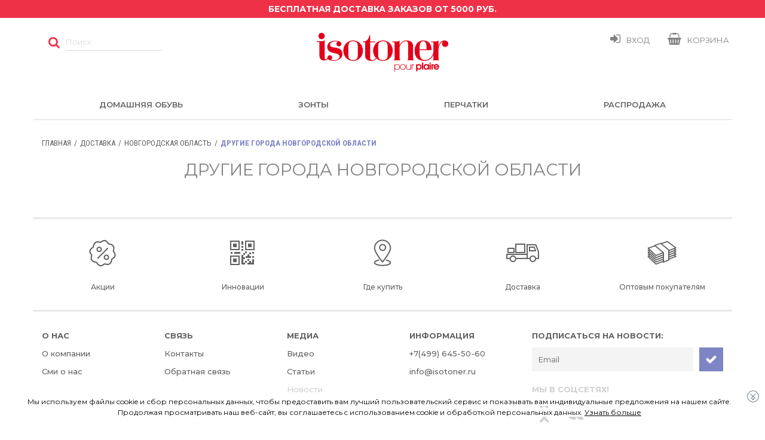

--- FILE ---
content_type: text/html; charset=utf-8
request_url: https://www.isotoner.ru/courier/novgorodskaya_oblast/drugie_goroda_novgorodskoy_oblasti/
body_size: 7584
content:
<!DOCTYPE html>
<html class="no-js" lang="ru">

<!-- Head -->
<head>

  <meta name="yandex-verification" content="f663dcb3e5d57c73" />
    <title>другие города Новгородской области - Новгородская область - Доставка - Официальный интернет-магазин Isotoner</title>
    

  
  <meta http-equiv="Content-Type" content="text/html; charset=UTF-8">
  <meta name="description" content="">

  
  <meta charset="utf-8">
  <meta http-equiv="x-ua-compatible" content="ie=edge">
  <meta name="viewport" content="width=device-width, initial-scale=1">

  <link rel="shortcut icon" href="/favicon.ico"/>

  <link href="https://fonts.googleapis.com/css?family=Montserrat:100,100i,200,200i,300,300i,400,400i,500,500i,600,600i,700,700i,800,800i,900,900i&amp;subset=cyrillic" rel="stylesheet">
  <link href="https://fonts.googleapis.com/css?family=Roboto+Condensed:300,300i,400,400i,700,700i&amp;subset=cyrillic" rel="stylesheet">

  <link  href="https://cdnjs.cloudflare.com/ajax/libs/fotorama/4.6.4/fotorama.css" rel="stylesheet"> <!-- 3 KB -->
  <link rel="stylesheet" href="/templates/isotoner/js/vendor/jquery.fancybox/jquery.fancybox.min.css">
  <link rel="stylesheet" href="/templates/isotoner/js/vendor/swiper/css/swiper.min.css">
  <link rel="stylesheet" href="/templates/isotoner/js/vendor/cloudzoom/cloudzoom.css">
  <link rel="stylesheet" href="https://cdnjs.cloudflare.com/ajax/libs/Swiper/4.4.6/css/swiper.min.css">
  <link rel="stylesheet" href="https://cdnjs.cloudflare.com/ajax/libs/ion-rangeslider/2.3.0/css/ion.rangeSlider.min.css"/>
  <link rel="stylesheet" type="text/css" href="/templates/isotoner/js/flowplayer/skin/minimalist.css" />

  <link rel="stylesheet" href="/templates/isotoner/js/slick/slick.css">
  <link rel="stylesheet" href="/templates/isotoner/js/slick/slick-theme.css">

  <link rel="stylesheet" href="/font-awesome/font-awesome.css">
  <link rel="stylesheet" href="/templates/isotoner/css/main.css">

  
  <script src="/templates/isotoner/js/jquery-3.2.1.min.js" integrity="sha256-hwg4gsxgFZhOsEEamdOYGBf13FyQuiTwlAQgxVSNgt4=" crossorigin="anonymous"></script>

  <script src="/templates/isotoner/js/jquery.popup.js"></script>
  <script src="/templates/isotoner/js/jshttprequest.js"></script>
  <script src="/templates/isotoner/js/jquery.easytabs.min.js"></script>

    
</head><!-- -->

<body>

    <div class="page">

        <!-- Header -->
        <header class="header">

    <div class="strup" onclick="up();"><i class="fa fa-arrow-up"></i></div>

    <div class="header__top">
	<div class="container">
					<a title="Бесплатная доставка заказов от 5000 руб.">Бесплатная доставка заказов от 5000 руб.</a>
			</div>
</div>


    <div class="zatemnenie"></div>

    <div class="header__content">
        <div class="container">
            <div class="header__row">
                <div class="header__left">

                    <a class="header__toggle nav_toggle">
                        <span></span>
                        <span></span>
                        <span></span>
                    </a>

                    <div class="header__search">
                        <form class="form" method="get" action="/search/">
                            <div class="header__search_row">
                                <button type="submit" name="savebutton" value="ок"><i class="fa fa-search"></i></button>
                                <input type="text" name="query" maxlength="255" name="" placeholder="Поиск....">
                                <input type="hidden" name="idsec" value="3">
                            </div>
                        </form>
                    </div>

                </div>
                <div class="header__center">
                    <a class="header__logo" href="/">
                        <img src="/templates/isotoner/img/logo.png" class="img-fluid">
                    </a>
                </div>
                <div class="header__right">
                    <ul class="header__access">
                        <li>
                            <div class="header_account">
                                                                <a class="header_account__link header_account__toggle"><i class="fa fa-sign-in"></i><span>Вход</span></a>
                                <div class="header_account__dropdown">
                                    <div class="header_account__title">УЖЕ ЕСТЬ АККАУНТ</div>
                                    <form class="form" name="loginform" method="post" action="/users/">
                                        <div class="form_group">
                                            <div class="form_label">Email</div>
                                            <input class="form_control form_control_sm" type="text" name="login" required>
                                        </div>
                                        <div class="form_group">
                                            <div class="form_label">Пароль</div>
                                            <input class="form_control form_control_sm" type="password" name="password" required>
                                        </div>
                                        <input style="display: none;" type="checkbox" name="auto" checked>
                                        <div class="form_flex">
                                            <a href="/users/remember.html">Забыли пароль?</a>
                                            <input type="hidden" name="action" value="login"/>
                                            <input type="hidden" name="url" value="/courier/novgorodskaya_oblast/drugie_goroda_novgorodskoy_oblasti/">
                                            <button type="submit" class="btn btn_sm btn_right"><span>Войти</span></button>
                                        </div>
                                    </form>
                                    <div class="header_account__divider"></div>
                                    <div class="header_account__title">ВЫ НОВЫЙ КЛИЕНТ</div>
                                    <div class="text-center">
                                        <a class="btn btn_sm btn_right" href="/users/register.html"><span>Создать аккаунт</span></a>
                                    </div>
                                </div>
                                                            </div>
                        </li>

                        <li>
                            <div class="header_cart">
  <a class="header_cart__link header_cart__toggle"><i class="fa fa-shopping-basket"></i><span>Корзина</span></a>
  <div class="header_cart__dropdown">
    <div class="text-center">
      <strong>КОРЗИНА ПУСТА</strong>
    </div>
  </div>
</div>
 
                        </li>
                    </ul>
                </div>
            </div>
        </div>
    </div>
  <!-- Yandex.Metrika counter -->
<script type="text/javascript">
    (function (d, w, c) {
        (w[c] = w[c] || []).push(function() {
            try {
                w.yaCounter14540908 = new Ya.Metrika({
                    id:14540908,
                    clickmap:true,
                    trackLinks:true,
                    accurateTrackBounce:true,
                    webvisor:false,
                    ecommerce:"dataLayer"
                });
            } catch(e) { }
        });

        var n = d.getElementsByTagName("script")[0],
            s = d.createElement("script"),
            f = function () { n.parentNode.insertBefore(s, n); };
        s.type = "text/javascript";
        s.async = true;
        s.src = "https://mc.yandex.ru/metrika/watch.js";

        if (w.opera == "[object Opera]") {
            d.addEventListener("DOMContentLoaded", f, false);
        } else { f(); }
    })(document, window, "yandex_metrika_callbacks");
</script>
<noscript><div><img src="https://mc.yandex.ru/watch/14540908" style="position:absolute; left:-9999px;" alt="" /></div></noscript>
<!-- /Yandex.Metrika counter -->

<!-- Convead Widget -->
<script>
window.ConveadSettings = {
    /* Use only [0-9a-z-] characters for visitor uid!
    visitor_uid: '12345678',
    visitor_info: {
        first_name: 'John',
        last_name: 'Smith',
        email: 'john_smith@example.com',
        phone: '8-800-000-000',
        date_of_birth: '1974-07-30',
        gender: 'male',
        my_custom_numeric_property: 1234,
        my_custom_string_property: 'foo',
        my_custom_date_property: '2014-04-20',
        my_custom_boolean_property: 'true'
    }, */
    app_key: "eb029dc0b515de969b5f7eb374055faa"
};
 
(function(w,d,c){w[c]=w[c]||function(){(w[c].q=w[c].q||[]).push(arguments)};var ts = (+new Date()/86400000|0)*86400;var s = d.createElement('script');s.type = 'text/javascript';s.async = true;s.charset = 'utf-8';s.src = 'https://tracker.convead.io/widgets/'+ts+'/widget-eb029dc0b515de969b5f7eb374055faa.js';var x = d.getElementsByTagName('script')[0];x.parentNode.insertBefore(s, x);})(window,document,'convead');
</script>
<!-- /Convead Widget -->
<!-- goole -->
<script type="text/javascript">
 
  var _gaq = _gaq || [];
  _gaq.push(['_setAccount', 'UA-3486275-28']);
  _gaq.push(['b._setAccount', 'UA-55568068-5']);
  _gaq.push(['_addOrganic', 'mail.ru', 'q']);
  _gaq.push(['_addOrganic', 'rambler.ru', 'words']);
  _gaq.push(['_addOrganic', 'nova.rambler.ru', 'query']);
  _gaq.push(['_addOrganic', 'nigma.ru', 's']);
  _gaq.push(['_addOrganic', 'blogs.yandex.ru', 'text']);
  _gaq.push(['_addOrganic', 'webalta.ru', 'q']);
  _gaq.push(['_addOrganic', 'aport.ru', 'r']);
  _gaq.push(['_addOrganic', 'akavita.by', 'z']);
  _gaq.push(['_addOrganic', 'meta.ua', 'q']);
  _gaq.push(['_addOrganic', 'bigmir.net', 'q']);
  _gaq.push(['_addOrganic', 'tut.by', 'query']);
  _gaq.push(['_addOrganic', 'all.by', 'query']);
  _gaq.push(['_addOrganic', 'i.ua', 'q']);
  _gaq.push(['_addOrganic', 'online.ua', 'q']);
  _gaq.push(['_addOrganic', 'a.ua', 's']);
  _gaq.push(['_addOrganic', 'ukr.net', 'search_query']);
  _gaq.push(['_addOrganic', 'search.com.ua', 'q']);
  _gaq.push(['_addOrganic', 'search.ua', 'query']);
  _gaq.push(['_addOrganic', 'poisk.ru', 'text']);
  _gaq.push(['_addOrganic', 'km.ru', 'sq']);
  _gaq.push(['_addOrganic', 'liveinternet.ru', 'ask']);
  _gaq.push(['_addOrganic', 'gogo.ru', 'q']);
  _gaq.push(['_addOrganic', 'gde.ru', 'keywords']);
  _gaq.push(['_addOrganic', 'quintura.ru', 'request']);
  _gaq.push(['_addOrganic', 'go.mail.ru', 'q']);
  _gaq.push(['_addOrganic', 'search.qip.ru', 'query']);
  _gaq.push(['b._addOrganic', 'mail.ru', 'q']);
  _gaq.push(['b._addOrganic', 'rambler.ru', 'words']);
  _gaq.push(['b._addOrganic', 'nova.rambler.ru', 'query']);
  _gaq.push(['b._addOrganic', 'nigma.ru', 's']);
  _gaq.push(['b._addOrganic', 'blogs.yandex.ru', 'text']);
  _gaq.push(['b._addOrganic', 'webalta.ru', 'q']);
  _gaq.push(['b._addOrganic', 'aport.ru', 'r']);
  _gaq.push(['b._addOrganic', 'akavita.by', 'z']);
  _gaq.push(['b._addOrganic', 'meta.ua', 'q']);
  _gaq.push(['b._addOrganic', 'bigmir.net', 'q']);
  _gaq.push(['b._addOrganic', 'tut.by', 'query']);
  _gaq.push(['b._addOrganic', 'all.by', 'query']);
  _gaq.push(['b._addOrganic', 'i.ua', 'q']);
  _gaq.push(['b._addOrganic', 'online.ua', 'q']);
  _gaq.push(['b._addOrganic', 'a.ua', 's']);
  _gaq.push(['b._addOrganic', 'ukr.net', 'search_query']);
  _gaq.push(['b._addOrganic', 'search.com.ua', 'q']);
  _gaq.push(['b._addOrganic', 'search.ua', 'query']);
  _gaq.push(['b._addOrganic', 'poisk.ru', 'text']);
  _gaq.push(['b._addOrganic', 'km.ru', 'sq']);
  _gaq.push(['b._addOrganic', 'liveinternet.ru', 'ask']);
  _gaq.push(['b._addOrganic', 'gogo.ru', 'q']);
  _gaq.push(['b._addOrganic', 'gde.ru', 'keywords']);
  _gaq.push(['b._addOrganic', 'quintura.ru', 'request']);
  _gaq.push(['b._addOrganic', 'go.mail.ru', 'q']);
  _gaq.push(['b._addOrganic', 'search.qip.ru', 'query']);
  _gaq.push(['_trackPageview']);
  _gaq.push(['b._trackPageview']);
 
  (function() {
    var ga = document.createElement('script'); ga.type = 'text/javascript'; ga.async = true;
    ga.src = ('https:' == document.location.protocol ? 'https://ssl' : 'http://www') + '.google-analytics.com/ga.js';
    var s = document.getElementsByTagName('script')[0]; s.parentNode.insertBefore(ga, s);
  })();
 
</script>
<!-- /goole -->
</header>        <!-- -->

        <!-- Navigation -->
        <div class="mobilemenu">
<div class="mobilemenu_content">
            <div class="mlvl1">
                <a onclick="openmobcat(0);">Домашняя обувь<span><i class="fa fa-angle-down"></i></span></a>
                <div class="mlvl2 openm0">
            <a href="/catalog/slippers/">
                <span>Посмотреть все товары</span>
            </a>
                        <a href="/catalog/slippers/zhenskaya/">
                <span>Женская</span>
            </a>
                        <a href="/catalog/slippers/muzhskaya/">
                <span>Мужская</span>
            </a>
                    </div>
    </div>
                    <div class="mlvl1">
                <a onclick="openmobcat(1);">Зонты<span><i class="fa fa-angle-down"></i></span></a>
                <div class="mlvl2 openm1">
            <a href="/catalog/zonty/">
                <span>Посмотреть все товары</span>
            </a>
                        <a href="/catalog/zonty/zhenskie/">
                <span>Женские</span>
            </a>
                        <a href="/catalog/zonty/muzhskie/">
                <span>Мужские</span>
            </a>
                    </div>
    </div>
                    <div class="mlvl1">
                <a onclick="openmobcat(2);">Перчатки<span><i class="fa fa-angle-down"></i></span></a>
                <div class="mlvl2 openm2">
            <a href="/catalog/perchatki/">
                <span>Посмотреть все товары</span>
            </a>
                        <a href="/catalog/perchatki/zhenskie/">
                <span>Женские</span>
            </a>
                        <a href="/catalog/perchatki/muzhskie/">
                <span>Мужские</span>
            </a>
                    </div>
    </div>
                        <div class="mlvl1 rasp">
        <a href="/catalog/favorites.html">Распродажа<span></span></a>
    </div>
                                                                    </div>
</div>

<nav class="nav">
    <div class="nav__container">
        <ul class="nav__primary">
                                    <li class="dropdown">
                <a href="/catalog/slippers/">Домашняя обувь<span></span></a>
                	                	                <div class="nav__second">
	                    <div class="nav__second_nav now">
	                                                                                    
                            	                        <div class="big">
	                            <a href="/catalog/slippers/zhenskaya/">
	                                                                        <img src="/files/isotoner/reg_images/425x220_06082018_1_1_1_.jpg" class="img-fluid">
                                    	                                <span>Женская</span>
	                            </a>
	                        </div>
	                                                                                    
                            	                        <div class="big">
	                            <a href="/catalog/slippers/muzhskaya/">
	                                                                        <img src="/files/isotoner/reg_images/425x220_06082018_11_1.jpg" class="img-fluid">
                                    	                                <span>Мужская</span>
	                            </a>
	                        </div>
	                        	                        	                    </div>
	                </div>
	                                            </li>  
                                                            <li class="dropdown">
                <a href="/catalog/zonty/">Зонты<span></span></a>
                	                	                <div class="nav__second">
	                    <div class="nav__second_nav now">
	                                                                                    
                            	                        <div class="big">
	                            <a href="/catalog/zonty/zhenskie/">
	                                                                        <img src="/files/isotoner/reg_images/nav_image_10.jpg" class="img-fluid">
                                    	                                <span>Женские</span>
	                            </a>
	                        </div>
	                                                                                    
                            	                        <div class="big">
	                            <a href="/catalog/zonty/muzhskie/">
	                                                                        <img src="/files/isotoner/reg_images/nav_image_11.jpg" class="img-fluid">
                                    	                                <span>Мужские</span>
	                            </a>
	                        </div>
	                        	                        	                    </div>
	                </div>
	                                            </li>  
                                                            <li class="dropdown">
                <a href="/catalog/perchatki/">Перчатки<span></span></a>
                	                	                <div class="nav__second">
	                    <div class="nav__second_nav now">
	                                                                                    
                            	                        <div class="big">
	                            <a href="/catalog/perchatki/zhenskie/">
	                                                                        <img src="/files/isotoner/reg_images/425x220_06082018_6_2.jpg" class="img-fluid">
                                    	                                <span>Женские</span>
	                            </a>
	                        </div>
	                                                                                    
                            	                        <div class="big">
	                            <a href="/catalog/perchatki/muzhskie/">
	                                                                        <img src="/files/isotoner/reg_images/gants-homme-min.jpg" class="img-fluid">
                                    	                                <span>Мужские</span>
	                            </a>
	                        </div>
	                        	                                                                                                                                                                                                                                                                                                                                                                                                                                                                                                                                                                                                                                                                                                                                            
                                                                                <div class="big">
                                            <a href="/catalog/smartouch/">
                                                                                                <img src="/files/isotoner/reg_images/banner4.png" class="img-fluid">
                                                                                                <span>Сенсорные перчатки</span>
                                            </a>
                                        </div>
                                                                    	                        	                    </div>
	                </div>
	                                            </li>  
                                                                        <li>
                <a href="/catalog/favorites.html">Распродажа<span></span></a>
            </li> 
                                                                                                                                                                                                                    </ul>
    </div>
</nav>
        <!-- -->

        <section class="main">
            <div class="container">
                	<ul class="breadcrumb">
		<li><a href="/">Главная</a></li>
									<li><a href="/courier/">Доставка</a></li>
												<li><a href="/courier/novgorodskaya_oblast/">Новгородская область</a></li>
												<li><span>другие города Новгородской области</span></li>
						</ul>
                                <h1>другие города Новгородской области</h1>
                
                


                
                

            </div>
        </section>


        <!-- Footer -->
        <footer class="footer">
        <div id="disclaimer">
<div class="disclaimer-content">Мы используем файлы cookie и сбор персональных данных, чтобы                     предоставить вам лучший пользовательский сервис и показывать вам индивидуальные предложения на нашем                     сайте. Продолжая просматривать наш веб-сайт, вы соглашаетесь c использованием cookie и обработкой                     персональных данных. <a href="/polzovatelskoe_soglashenie.html">Узнать больше</a></div>
<a class="close" onclick="var date=new Date();date.setTime(date.getTime()+(365*24*60*60*1000));document.cookie='FIRST_TIME_VISIT=1; expires='+date.toUTCString()+'; path=/'; document.getElementById('disclaimer').parentNode.removeChild(document.getElementById('disclaimer'));">                     &nbsp;</a>                 <style type="text/css">
                    #disclaimer {
                        width: 100%;
                        padding: 20px 50px 20px 40px;
                        background-color: rgba(255, 255, 255, 0.7);
                        color: #000000;
                        text-align: center;
                        font-size: 12px;
                        position: fixed;
                        bottom: 0;
                        left: 0;
                        box-sizing: border-box;
                        z-index: 1000;
                    }
                    #disclaimer .disclaimer-content {
                        display: inline;
                        background: #ffffff;
                    }
                    #disclaimer p {
                        padding: 0;
                        margin: 0;
                    }
                    #disclaimer a {
                        color: #000000;
                        font-size: 12px;
                    }
                    #disclaimer .close {
                        position: absolute;
                        top: 10px;
                        right: 10px;
                        display: block;
                        width: 20px;
                        height: 20px;
                        cursor: pointer;
                        background: url('[data-uri]') 0 0 no-repeat;
                    }
                    #disclaimer .close:hover {
                        opacity: 0.5;
                    }
                </style></div>
        <div class="container">

        <ul class="footer__top">
            <li>
	<a href="/actions/">
					<img src="/templates/isotoner/img/footer_act.png" alt="Акции">
				<span>Акции</span>
			</a>
</li>
<li>
	<a href="/innovations/">
					<img src="/templates/isotoner/img/footer_ino.png" alt="Инновации">
				<span>Инновации</span>
			</a>
</li>
<li>
	<a href="/where/">
					<img src="/templates/isotoner/img/footer_gde.png" alt="Где купить">
				<span>Где купить</span>
			</a>
</li>
<li>
	<a href="/courier/">
					<img src="/templates/isotoner/img/footer_dost.png" alt="Доставка">
				<span>Доставка</span>
			</a>
</li>
<li>
	<a href="/optovym_pokupatelyam/">
					<img src="/templates/isotoner/img/footer_opt.png" alt="Оптовым покупателям">
				<span>Оптовым покупателям</span>
			</a>
</li>

        </ul>

        <div class="footer__content">

            <ul class="footer__nav">
                <li>
                    <div class="footer__heading">О НАС</div>
                    <ul>
                        <li><a href="/about/">О компании</a></li>
                        <li><a href="/pressa/">Сми о нас</a></li>
                    </ul>
                </li>
                <li>
                    <div class="footer__heading">СВЯЗЬ</div>
                    <ul>
                        <li><a href="/contacts/">Контакты</a></li>
                        <li><a href="/feedback/">Обратная связь</a></li>
                    </ul>
                </li>
                <li>
                    <div class="footer__heading">МЕДИА</div>
                    <ul>
                        <li><a href="/video/">Видео</a></li>
                        <li><a href="/article/">Статьи</a></li>
                        <li><a href="/news/">Новости</a></li>
                    </ul>
                </li>
                <li>
                    <div class="footer__heading">ИНФОРМАЦИЯ</div>
                    <ul>
                        <li><a href="tel:+74996455060">+7(499) 645-50-60</a></li>
                        <li><a href="mailto:info@isotoner.ru">info@isotoner.ru</a></li>
                    </ul>
                </li>
            </ul>

            <ul class="footer__action">
                <li>
                    <div class="footer__heading">ПОДПИСАТЬСЯ НА НОВОСТИ:</div>
                    <form class="form" action="/users/register.html" method="get">
                        <div class="footer__subscribe">
                            <input type="hidden" name="podpiska" value="1">
                            <input type="email" name="email" placeholder="Email" required>
                            <button type="submit"><i class="fa fa-check"></i></button>
                        </div>
                    </form>
                </li>
                <li>
                    <div class="footer__heading">МЫ В СОЦСЕТЯХ!</div>
                    <div class="footer__social">
                        <a class="odn" href="http://www.odnoklassniki.ru/group/51072626196676" rel="nofollow" title="Мы в однокласниках" target="_blank"><i class="fa fa-odnoklassniki"></i></a>
                        <a class="vk" href="http://vk.com/isotoner" rel="nofollow" title="Мы в контакте" target="_blank"><i class="fa fa-vk"></i></a>
                                            </div>
                </li>
            </ul>

        </div>

        <div class="footer__bottom">
            <div class="footer__bottom_copy">© Интернет-магазин Isotoner Russia: розничная и оптовая продажи</div>
            <ul class="footer__bottom_links">
                <li><a href="/sitemap">Карта сайта</a></li>
            </ul>
        </div>

    </div>
</footer>

<!-- BEGIN JIVOSITE CODE -->

<script type='text/javascript'>
(function(){ var widget_id = 'ZorLcswmOj';var d=document;var w=window;function l(){ var s = document.createElement('script'); s.type = 'text/javascript'; s.async = true; s.src = '//code.jivosite.com/script/widget/'+widget_id ; var ss = document.getElementsByTagName('script')[0]; ss.parentNode.insertBefore(s, ss);} if(d.readyState=='complete'){l();}else{if(w.attachEvent){w.attachEvent('onload',l);} else{w.addEventListener('load',l,false);}}})();
</script>
<!-- END JIVOSITE CODE -->
        <!-- -->

    </div>

    <!-- Scripts -->
    <script src="/templates/isotoner/js/vendor/modernizr-3.5.0.min.js"></script>
<script>window.jQuery || document.write('<script src="js/vendor/jquery-3.2.1.min.js"><\/script>')</script>
<script src="/templates/isotoner/js/vendor/jquery.fancybox/jquery.fancybox.min.js"></script>
<script src="/templates/isotoner/js/vendor/swiper/js/swiper.min.js"></script>
<script src="https://cdnjs.cloudflare.com/ajax/libs/fotorama/4.6.4/fotorama.js"></script> <!-- 16 KB -->
<script src="/templates/isotoner/js/vendor/cloudzoom/cloudzoom.js"></script>
<script src="https://cdnjs.cloudflare.com/ajax/libs/Swiper/4.4.6/js/swiper.min.js"></script>
<script src="/templates/isotoner/js/jquery.maskedinput.js"></script>
<script src="/templates/isotoner/js/flowplayer/flowplayer.min.js"></script>

<script src="/templates/isotoner/js/slick/slick.min.js"></script>

<script src="https://cdnjs.cloudflare.com/ajax/libs/ion-rangeslider/2.3.0/js/ion.rangeSlider.min.js"></script>

<script src="/templates/isotoner/js/plugins.js"></script>
<script src="/templates/isotoner/js/main.js?v=3"></script>    <!-- -->

</body>

</html>

--- FILE ---
content_type: text/css
request_url: https://www.isotoner.ru/templates/isotoner/css/main.css
body_size: 17903
content:
@charset "UTF-8";
/*! normalize.css v8.0.0 | MIT License | github.com/necolas/normalize.css */
/* Document
========================================================================== */
/**
 * 1. Correct the line height in all browsers.
 * 2. Prevent adjustments of font size after orientation changes in iOS.
 */
 html {
  font-size: 10px;
  line-height: 1.15;
  /* 1 */
  -webkit-text-size-adjust: 100%;
  /* 2 */
}

input::-webkit-calendar-picker-indicator {
  display: none;
}

/* Sections
========================================================================== */
/**
 * Remove the margin in all browsers.
 */
 body {
  margin: 0;
}

/**
 * Correct the font size and margin on `h1` elements within `section` and
 * `article` contexts in Chrome, Firefox, and Safari.
 */
 h1 {
  font-size: 2em;
  margin: 0.67em 0;
}

/* Grouping content
========================================================================== */
/**
 * 1. Add the correct box sizing in Firefox.
 * 2. Show the overflow in Edge and IE.
 */
 hr {
  box-sizing: content-box;
  /* 1 */
  height: 0;
  /* 1 */
  overflow: visible;
  /* 2 */
}

/**
 * 1. Correct the inheritance and scaling of font size in all browsers.
 * 2. Correct the odd `em` font sizing in all browsers.
 */
 pre {
  font-family: monospace, monospace;
  /* 1 */
  font-size: 1em;
  /* 2 */
}

/* Text-level semantics
========================================================================== */
/**
 * Remove the gray background on active links in IE 10.
 */
 a {
  background-color: transparent;
}

/**
 * 1. Remove the bottom border in Chrome 57-
 * 2. Add the correct text decoration in Chrome, Edge, IE, Opera, and Safari.
 */
 abbr[title] {
  border-bottom: none;
  /* 1 */
  text-decoration: underline;
  /* 2 */
  text-decoration: underline dotted;
  /* 2 */
}

/**
 * Add the correct font weight in Chrome, Edge, and Safari.
 */
 b,
 strong {
  font-weight: bolder;
}

/**
 * 1. Correct the inheritance and scaling of font size in all browsers.
 * 2. Correct the odd `em` font sizing in all browsers.
 */
 code,
 kbd,
 samp {
  font-family: monospace, monospace;
  /* 1 */
  font-size: 1em;
  /* 2 */
}

/**
 * Add the correct font size in all browsers.
 */
 small {
  font-size: 80%;
}

/**
 * Prevent `sub` and `sup` elements from affecting the line height in
 * all browsers.
 */
 sub,
 sup {
  font-size: 75%;
  line-height: 0;
  position: relative;
  vertical-align: baseline;
}

sub {
  bottom: -0.25em;
}

sup {
  top: -0.5em;
}

/* Embedded content
========================================================================== */
/**
 * Remove the border on images inside links in IE 10.
 */
 img {
  border-style: none;
}

/* Forms
========================================================================== */
/**
 * 1. Change the font styles in all browsers.
 * 2. Remove the margin in Firefox and Safari.
 */
 button,
 input,
 optgroup,
 select,
 textarea {
  font-family: inherit;
  /* 1 */
  font-size: 100%;
  /* 1 */
  line-height: 1.15;
  /* 1 */
  margin: 0;
  /* 2 */
}

/**
 * Show the overflow in IE.
 * 1. Show the overflow in Edge.
 */
 button,
 input {
  /* 1 */
  overflow: visible;
}

/**
 * Remove the inheritance of text transform in Edge, Firefox, and IE.
 * 1. Remove the inheritance of text transform in Firefox.
 */
 button,
 select {
  /* 1 */
  text-transform: none;
}

/**
 * Correct the inability to style clickable types in iOS and Safari.
 */
 button,
 [type=button],
 [type=reset],
 [type=submit] {
  -webkit-appearance: button;
}

/**
 * Remove the inner border and padding in Firefox.
 */
 button::-moz-focus-inner,
 [type=button]::-moz-focus-inner,
 [type=reset]::-moz-focus-inner,
 [type=submit]::-moz-focus-inner {
  border-style: none;
  padding: 0;
}

/**
 * Restore the focus styles unset by the previous rule.
 */
 button:-moz-focusring,
 [type=button]:-moz-focusring,
 [type=reset]:-moz-focusring,
 [type=submit]:-moz-focusring {
  outline: 1px dotted ButtonText;
}

/**
 * Correct the padding in Firefox.
 */
 fieldset {
  padding: 0.35em 0.75em 0.625em;
}

/**
 * 1. Correct the text wrapping in Edge and IE.
 * 2. Correct the color inheritance from `fieldset` elements in IE.
 * 3. Remove the padding so developers are not caught out when they zero out
 *    `fieldset` elements in all browsers.
 */
 legend {
  box-sizing: border-box;
  /* 1 */
  color: inherit;
  /* 2 */
  display: table;
  /* 1 */
  max-width: 100%;
  /* 1 */
  padding: 0;
  /* 3 */
  white-space: normal;
  /* 1 */
}

/**
 * Add the correct vertical alignment in Chrome, Firefox, and Opera.
 */
 progress {
  vertical-align: baseline;
}

/**
 * Remove the default vertical scrollbar in IE 10+.
 */
 textarea {
  overflow: auto;
}

/**
 * 1. Add the correct box sizing in IE 10.
 * 2. Remove the padding in IE 10.
 */
 [type=checkbox],
 [type=radio] {
  box-sizing: border-box;
  /* 1 */
  padding: 0;
  /* 2 */
}

/**
 * Correct the cursor style of increment and decrement buttons in Chrome.
 */
 [type=number]::-webkit-inner-spin-button,
 [type=number]::-webkit-outer-spin-button {
  height: auto;
}

/**
 * 1. Correct the odd appearance in Chrome and Safari.
 * 2. Correct the outline style in Safari.
 */
 [type=search] {
  -webkit-appearance: textfield;
  /* 1 */
  outline-offset: -2px;
  /* 2 */
}

/**
 * Remove the inner padding in Chrome and Safari on macOS.
 */
 [type=search]::-webkit-search-decoration {
  -webkit-appearance: none;
}

/**
 * 1. Correct the inability to style clickable types in iOS and Safari.
 * 2. Change font properties to `inherit` in Safari.
 */
 ::-webkit-file-upload-button {
  -webkit-appearance: button;
  /* 1 */
  font: inherit;
  /* 2 */
}

/* Interactive
========================================================================== */
/*
 * Add the correct display in Edge, IE 10+, and Firefox.
 */
 details {
  display: block;
}

/*
 * Add the correct display in all browsers.
 */
 summary {
  display: list-item;
}

/* Misc
========================================================================== */
/**
 * Add the correct display in IE 10+.
 */
 template {
  display: none;
}

/**
 * Add the correct display in IE 10.
 */
 [hidden] {
  display: none;
}

.zatemnenie{
  position: fixed;
  top: 0;
  left: 0;
  background: rgba(0,0,0,0.4);
  z-index: 9;
  width: 100%;
  height: 100%;
  opacity: 0;
  pointer-events: none;
  transition: 0.3s;
}

.row {
  box-sizing: border-box;
  margin: 0 -15px;
  display: -webkit-flex;
  display: -ms-flexbox;
  display: flex;
  flex: 0 1 auto;
  flex-direction: row;
  flex-wrap: wrap;
}

.row.reverse {
  flex-direction: row-reverse;
}

.row.natural-height {
  align-items: flex-start;
}

.row.flex-column {
  flex-direction: column;
}

.col {
  box-sizing: border-box;
  flex-grow: 1;
  flex-basis: 0;
  max-width: 100%;
  padding: 1.5rem;
}

.col.reverse {
  flex-direction: column-reverse;
}

.first {
  order: -1;
}

.last {
  order: 1;
}

.align-start {
  align-self: flex-start;
}

.align-end {
  align-self: flex-end;
}

.align-center {
  align-self: center;
}

.align-baseline {
  align-self: baseline;
}

.align-stretch {
  align-self: stretch;
}

.col-xs {
  box-sizing: border-box;
  flex-grow: 1;
  flex-basis: 0;
  max-width: 100%;
  padding: 1.5rem;
}

.col-xs-1 {
  box-sizing: border-box;
  flex-basis: 8.3333333333%;
  max-width: 8.3333333333%;
  padding: 1.5rem;
}

.col-xs-offset-1 {
  margin-left: 8.3333333333%;
}

.col-xs-2 {
  box-sizing: border-box;
  flex-basis: 16.6666666667%;
  max-width: 16.6666666667%;
  padding: 1.5rem;
}

.col-xs-offset-2 {
  margin-left: 16.6666666667%;
}

.col-xs-3 {
  box-sizing: border-box;
  flex-basis: 25%;
  max-width: 25%;
  padding: 1.5rem;
}

.col-xs-offset-3 {
  margin-left: 25%;
}

.col-xs-4 {
  box-sizing: border-box;
  flex-basis: 33.3333333333%;
  max-width: 33.3333333333%;
  padding: 1.5rem;
}

.col-xs-offset-4 {
  margin-left: 33.3333333333%;
}

.col-xs-5 {
  box-sizing: border-box;
  flex-basis: 41.6666666667%;
  max-width: 41.6666666667%;
  padding: 1.5rem;
}

.col-xs-offset-5 {
  margin-left: 41.6666666667%;
}

.col-xs-6 {
  box-sizing: border-box;
  flex-basis: 50%;
  max-width: 50%;
  padding: 1.5rem;
}

.col-xs-offset-6 {
  margin-left: 50%;
}

.col-xs-7 {
  box-sizing: border-box;
  flex-basis: 58.3333333333%;
  max-width: 58.3333333333%;
  padding: 1.5rem;
}

.col-xs-offset-7 {
  margin-left: 58.3333333333%;
}

.col-xs-8 {
  box-sizing: border-box;
  flex-basis: 66.6666666667%;
  max-width: 66.6666666667%;
  padding: 1.5rem;
}

.col-xs-offset-8 {
  margin-left: 66.6666666667%;
}

.col-xs-9 {
  box-sizing: border-box;
  flex-basis: 75%;
  max-width: 75%;
  padding: 1.5rem;
}

.col-xs-offset-9 {
  margin-left: 75%;
}

.col-xs-10 {
  box-sizing: border-box;
  flex-basis: 83.3333333333%;
  max-width: 83.3333333333%;
  padding: 1.5rem;
}

.col-xs-offset-10 {
  margin-left: 83.3333333333%;
}

.col-xs-11 {
  box-sizing: border-box;
  flex-basis: 91.6666666667%;
  max-width: 91.6666666667%;
  padding: 1.5rem;
}

.col-xs-offset-11 {
  margin-left: 91.6666666667%;
}

.col-xs-12 {
  box-sizing: border-box;
  flex-basis: 100%;
  max-width: 100%;
  padding: 1.5rem;
}

.col-xs-offset-12 {
  margin-left: 100%;
}

.row.start-xs {
  justify-content: flex-start;
}

.row.center-xs {
  justify-content: center;
}

.row.end-xs {
  justify-content: flex-end;
}

.row.top-xs {
  align-items: flex-start;
}

.row.middle-xs {
  align-items: center;
}

.row.bottom-xs {
  align-items: flex-end;
}

.row.around-xs {
  justify-content: space-around;
}

.row.between-xs {
  justify-content: space-between;
}

.first-xs {
  order: -1;
}

.last-xs {
  order: 1;
}

@media only screen and (min-width: 768px) {
  .col-sm {
    box-sizing: border-box;
    flex-grow: 1;
    flex-basis: 0;
    max-width: 100%;
    padding: 1.5rem;
  }

  .col-sm-1 {
    box-sizing: border-box;
    flex-basis: 8.3333333333%;
    max-width: 8.3333333333%;
    padding: 1.5rem;
  }

  .col-sm-offset-1 {
    margin-left: 8.3333333333%;
  }

  .col-sm-2 {
    box-sizing: border-box;
    flex-basis: 16.6666666667%;
    max-width: 16.6666666667%;
    padding: 1.5rem;
  }

  .col-sm-offset-2 {
    margin-left: 16.6666666667%;
  }

  .col-sm-3 {
    box-sizing: border-box;
    flex-basis: 25%;
    max-width: 25%;
    padding: 1.5rem;
  }

  .col-sm-offset-3 {
    margin-left: 25%;
  }

  .col-sm-4 {
    box-sizing: border-box;
    flex-basis: 33.3333333333%;
    max-width: 33.3333333333%;
    padding: 1.5rem;
  }

  .col-sm-offset-4 {
    margin-left: 33.3333333333%;
  }

  .col-sm-5 {
    box-sizing: border-box;
    flex-basis: 41.6666666667%;
    max-width: 41.6666666667%;
    padding: 1.5rem;
  }

  .col-sm-offset-5 {
    margin-left: 41.6666666667%;
  }

  .col-sm-6 {
    box-sizing: border-box;
    flex-basis: 50%;
    max-width: 50%;
    padding: 1.5rem;
  }

  .col-sm-offset-6 {
    margin-left: 50%;
  }

  .col-sm-7 {
    box-sizing: border-box;
    flex-basis: 58.3333333333%;
    max-width: 58.3333333333%;
    padding: 1.5rem;
  }

  .col-sm-offset-7 {
    margin-left: 58.3333333333%;
  }

  .col-sm-8 {
    box-sizing: border-box;
    flex-basis: 66.6666666667%;
    max-width: 66.6666666667%;
    padding: 1.5rem;
  }

  .col-sm-offset-8 {
    margin-left: 66.6666666667%;
  }

  .col-sm-9 {
    box-sizing: border-box;
    flex-basis: 75%;
    max-width: 75%;
    padding: 1.5rem;
  }

  .col-sm-offset-9 {
    margin-left: 75%;
  }

  .col-sm-10 {
    box-sizing: border-box;
    flex-basis: 83.3333333333%;
    max-width: 83.3333333333%;
    padding: 1.5rem;
  }

  .col-sm-offset-10 {
    margin-left: 83.3333333333%;
  }

  .col-sm-11 {
    box-sizing: border-box;
    flex-basis: 91.6666666667%;
    max-width: 91.6666666667%;
    padding: 1.5rem;
  }

  .col-sm-offset-11 {
    margin-left: 91.6666666667%;
  }

  .col-sm-12 {
    box-sizing: border-box;
    flex-basis: 100%;
    max-width: 100%;
    padding: 1.5rem;
  }

  .col-sm-offset-12 {
    margin-left: 100%;
  }

  .row.start-sm {
    justify-content: flex-start;
  }

  .row.center-sm {
    justify-content: center;
  }

  .row.end-sm {
    justify-content: flex-end;
  }

  .row.top-sm {
    align-items: flex-start;
  }

  .row.middle-sm {
    align-items: center;
  }

  .row.bottom-sm {
    align-items: flex-end;
  }

  .row.around-sm {
    justify-content: space-around;
  }

  .row.between-sm {
    justify-content: space-between;
  }

  .first-sm {
    order: -1;
  }

  .last-sm {
    order: 1;
  }
}
@media only screen and (min-width: 992px) {
  .col-md {
    box-sizing: border-box;
    flex-grow: 1;
    flex-basis: 0;
    max-width: 100%;
    padding: 1.5rem;
  }

  .col-md-1 {
    box-sizing: border-box;
    flex-basis: 8.3333333333%;
    max-width: 8.3333333333%;
    padding: 1.5rem;
  }

  .col-md-offset-1 {
    margin-left: 8.3333333333%;
  }

  .col-md-2 {
    box-sizing: border-box;
    flex-basis: 16.6666666667%;
    max-width: 16.6666666667%;
    padding: 1.5rem;
  }

  .col-md-offset-2 {
    margin-left: 16.6666666667%;
  }

  .col-md-3 {
    box-sizing: border-box;
    flex-basis: 25%;
    max-width: 25%;
    padding: 1.5rem;
  }

  .col-md-offset-3 {
    margin-left: 25%;
  }

  .col-md-4 {
    box-sizing: border-box;
    flex-basis: 33.3333333333%;
    max-width: 33.3333333333%;
    padding: 1.5rem;
  }

  .col-md-offset-4 {
    margin-left: 33.3333333333%;
  }

  .col-md-5 {
    box-sizing: border-box;
    flex-basis: 41.6666666667%;
    max-width: 41.6666666667%;
    padding: 1.5rem;
  }

  .col-md-offset-5 {
    margin-left: 41.6666666667%;
  }

  .col-md-6 {
    box-sizing: border-box;
    flex-basis: 50%;
    max-width: 50%;
    padding: 1.5rem;
  }

  .col-md-offset-6 {
    margin-left: 50%;
  }

  .col-md-7 {
    box-sizing: border-box;
    flex-basis: 58.3333333333%;
    max-width: 58.3333333333%;
    padding: 1.5rem;
  }

  .col-md-offset-7 {
    margin-left: 58.3333333333%;
  }

  .col-md-8 {
    box-sizing: border-box;
    flex-basis: 66.6666666667%;
    max-width: 66.6666666667%;
    padding: 1.5rem;
  }

  .col-md-offset-8 {
    margin-left: 66.6666666667%;
  }

  .col-md-9 {
    box-sizing: border-box;
    flex-basis: 75%;
    max-width: 75%;
    padding: 1.5rem;
  }

  .col-md-offset-9 {
    margin-left: 75%;
  }

  .col-md-10 {
    box-sizing: border-box;
    flex-basis: 83.3333333333%;
    max-width: 83.3333333333%;
    padding: 1.5rem;
  }

  .col-md-offset-10 {
    margin-left: 83.3333333333%;
  }

  .col-md-11 {
    box-sizing: border-box;
    flex-basis: 91.6666666667%;
    max-width: 91.6666666667%;
    padding: 1.5rem;
  }

  .col-md-offset-11 {
    margin-left: 91.6666666667%;
  }

  .col-md-12 {
    box-sizing: border-box;
    flex-basis: 100%;
    max-width: 100%;
    padding: 1.5rem;
  }

  .col-md-offset-12 {
    margin-left: 100%;
  }

  .row.start-md {
    justify-content: flex-start;
  }

  .row.center-md {
    justify-content: center;
  }

  .row.end-md {
    justify-content: flex-end;
  }

  .row.top-md {
    align-items: flex-start;
  }

  .row.middle-md {
    align-items: center;
  }

  .row.bottom-md {
    align-items: flex-end;
  }

  .row.around-md {
    justify-content: space-around;
  }

  .row.between-md {
    justify-content: space-between;
  }

  .first-md {
    order: -1;
  }

  .last-md {
    order: 1;
  }
}
@media only screen and (min-width: 1200px) {
  .col-lg {
    box-sizing: border-box;
    flex-grow: 1;
    flex-basis: 0;
    max-width: 100%;
    padding: 1.5rem;
  }

  .col-lg-1 {
    box-sizing: border-box;
    flex-basis: 8.3333333333%;
    max-width: 8.3333333333%;
    padding: 1.5rem;
  }

  .col-lg-offset-1 {
    margin-left: 8.3333333333%;
  }

  .col-lg-2 {
    box-sizing: border-box;
    flex-basis: 16.6666666667%;
    max-width: 16.6666666667%;
    padding: 1.5rem;
  }

  .col-lg-offset-2 {
    margin-left: 16.6666666667%;
  }

  .col-lg-3 {
    box-sizing: border-box;
    flex-basis: 25%;
    max-width: 25%;
    padding: 1.5rem;
  }

  .col-lg-offset-3 {
    margin-left: 25%;
  }

  .col-lg-4 {
    box-sizing: border-box;
    flex-basis: 33.3333333333%;
    max-width: 33.3333333333%;
    padding: 1.5rem;
  }

  .col-lg-offset-4 {
    margin-left: 33.3333333333%;
  }

  .col-lg-5 {
    box-sizing: border-box;
    flex-basis: 41.6666666667%;
    max-width: 41.6666666667%;
    padding: 1.5rem;
  }

  .col-lg-offset-5 {
    margin-left: 41.6666666667%;
  }

  .col-lg-6 {
    box-sizing: border-box;
    flex-basis: 50%;
    max-width: 50%;
    padding: 1.5rem;
  }

  .col-lg-offset-6 {
    margin-left: 50%;
  }

  .col-lg-7 {
    box-sizing: border-box;
    flex-basis: 58.3333333333%;
    max-width: 58.3333333333%;
    padding: 1.5rem;
  }

  .col-lg-offset-7 {
    margin-left: 58.3333333333%;
  }

  .col-lg-8 {
    box-sizing: border-box;
    flex-basis: 66.6666666667%;
    max-width: 66.6666666667%;
    padding: 1.5rem;
  }

  .col-lg-offset-8 {
    margin-left: 66.6666666667%;
  }

  .col-lg-9 {
    box-sizing: border-box;
    flex-basis: 75%;
    max-width: 75%;
    padding: 1.5rem;
  }

  .col-lg-offset-9 {
    margin-left: 75%;
  }

  .col-lg-10 {
    box-sizing: border-box;
    flex-basis: 83.3333333333%;
    max-width: 83.3333333333%;
    padding: 1.5rem;
  }

  .col-lg-offset-10 {
    margin-left: 83.3333333333%;
  }

  .col-lg-11 {
    box-sizing: border-box;
    flex-basis: 91.6666666667%;
    max-width: 91.6666666667%;
    padding: 1.5rem;
  }

  .col-lg-offset-11 {
    margin-left: 91.6666666667%;
  }

  .col-lg-12 {
    box-sizing: border-box;
    flex-basis: 100%;
    max-width: 100%;
    padding: 1.5rem;
  }

  .col-lg-offset-12 {
    margin-left: 100%;
  }

  .row.start-lg {
    justify-content: flex-start;
  }

  .row.center-lg {
    justify-content: center;
  }

  .row.end-lg {
    justify-content: flex-end;
  }

  .row.top-lg {
    align-items: flex-start;
  }

  .row.middle-lg {
    align-items: center;
  }

  .row.bottom-lg {
    align-items: flex-end;
  }

  .row.around-lg {
    justify-content: space-around;
  }

  .row.between-lg {
    justify-content: space-between;
  }

  .first-lg {
    order: -1;
  }

  .last-lg {
    order: 1;
  }
}
@media only screen and (min-width: 1360px) {
  .col-xl {
    box-sizing: border-box;
    flex-grow: 1;
    flex-basis: 0;
    max-width: 100%;
    padding: 1.5rem;
  }

  .col-xl-1 {
    box-sizing: border-box;
    flex-basis: 8.3333333333%;
    max-width: 8.3333333333%;
    padding: 1.5rem;
  }

  .col-xl-offset-1 {
    margin-left: 8.3333333333%;
  }

  .col-xl-2 {
    box-sizing: border-box;
    flex-basis: 16.6666666667%;
    max-width: 16.6666666667%;
    padding: 1.5rem;
  }

  .col-xl-offset-2 {
    margin-left: 16.6666666667%;
  }

  .col-xl-3 {
    box-sizing: border-box;
    flex-basis: 25%;
    max-width: 25%;
    padding: 1.5rem;
  }

  .col-xl-offset-3 {
    margin-left: 25%;
  }

  .col-xl-4 {
    box-sizing: border-box;
    flex-basis: 33.3333333333%;
    max-width: 33.3333333333%;
    padding: 1.5rem;
  }

  .col-xl-offset-4 {
    margin-left: 33.3333333333%;
  }

  .col-xl-5 {
    box-sizing: border-box;
    flex-basis: 41.6666666667%;
    max-width: 41.6666666667%;
    padding: 1.5rem;
  }

  .col-xl-offset-5 {
    margin-left: 41.6666666667%;
  }

  .col-xl-6 {
    box-sizing: border-box;
    flex-basis: 50%;
    max-width: 50%;
    padding: 1.5rem;
  }

  .col-xl-offset-6 {
    margin-left: 50%;
  }

  .col-xl-7 {
    box-sizing: border-box;
    flex-basis: 58.3333333333%;
    max-width: 58.3333333333%;
    padding: 1.5rem;
  }

  .col-xl-offset-7 {
    margin-left: 58.3333333333%;
  }

  .col-xl-8 {
    box-sizing: border-box;
    flex-basis: 66.6666666667%;
    max-width: 66.6666666667%;
    padding: 1.5rem;
  }

  .col-xl-offset-8 {
    margin-left: 66.6666666667%;
  }

  .col-xl-9 {
    box-sizing: border-box;
    flex-basis: 75%;
    max-width: 75%;
    padding: 1.5rem;
  }

  .col-xl-offset-9 {
    margin-left: 75%;
  }

  .col-xl-10 {
    box-sizing: border-box;
    flex-basis: 83.3333333333%;
    max-width: 83.3333333333%;
    padding: 1.5rem;
  }

  .col-xl-offset-10 {
    margin-left: 83.3333333333%;
  }

  .col-xl-11 {
    box-sizing: border-box;
    flex-basis: 91.6666666667%;
    max-width: 91.6666666667%;
    padding: 1.5rem;
  }

  .col-xl-offset-11 {
    margin-left: 91.6666666667%;
  }

  .col-xl-12 {
    box-sizing: border-box;
    flex-basis: 100%;
    max-width: 100%;
    padding: 1.5rem;
  }

  .col-xl-offset-12 {
    margin-left: 100%;
  }

  .row.start-xl {
    justify-content: flex-start;
  }

  .row.center-xl {
    justify-content: center;
  }

  .row.end-xl {
    justify-content: flex-end;
  }

  .row.top-xl {
    align-items: flex-start;
  }

  .row.middle-xl {
    align-items: center;
  }

  .row.bottom-xl {
    align-items: flex-end;
  }

  .row.around-xl {
    justify-content: space-around;
  }

  .row.between-xl {
    justify-content: space-between;
  }

  .first-xl {
    order: -1;
  }

  .last-xl {
    order: 1;
  }
}
.col-gutter-lr {
  padding: 0 1.5rem;
}

.col-no-gutter {
  padding: 0;
}

.show {
  display: block !important;
}

.row.show {
  display: -webkit-flex !important;
  display: -ms-flexbox !important;
  display: flex !important;
}

.hide {
  display: none !important;
}

.show-xs {
  display: block !important;
}

.row.show-xs {
  display: -webkit-flex !important;
  display: -ms-flexbox !important;
  display: flex !important;
}

.hide-xs {
  display: none !important;
}

@media only screen and (max-width: 767.9px) {
  .show-xs-only {
    display: block !important;
  }

  .row.show-xs-only {
    display: -webkit-flex !important;
    display: -ms-flexbox !important;
    display: flex !important;
  }

  .hide-xs-only {
    display: none !important;
  }
}
@media only screen and (min-width: 768px) {
  .show-sm {
    display: block !important;
  }

  .row.show-sm {
    display: -webkit-flex !important;
    display: -ms-flexbox !important;
    display: flex !important;
  }

  .hide-sm {
    display: none !important;
  }
}
@media only screen and (min-width: 768px) and (max-width: 991.9px) {
  .show-sm-only {
    display: block !important;
  }

  .row.show-sm-only {
    display: -webkit-flex !important;
    display: -ms-flexbox !important;
    display: flex !important;
  }

  .hide-sm-only {
    display: none !important;
  }
}
@media only screen and (min-width: 992px) {
  .show-md {
    display: block !important;
  }

  .row.show-md {
    display: -webkit-flex !important;
    display: -ms-flexbox !important;
    display: flex !important;
  }

  .hide-md {
    display: none !important;
  }
}
@media only screen and (min-width: 992px) and (max-width: 1199.9px) {
  .show-md-only {
    display: block !important;
  }

  .row.show-md-only {
    display: -webkit-flex !important;
    display: -ms-flexbox !important;
    display: flex !important;
  }

  .hide-md-only {
    display: none !important;
  }
}
@media only screen and (min-width: 1200px) {
  .show-lg {
    display: block !important;
  }

  .row.show-lg {
    display: -webkit-flex !important;
    display: -ms-flexbox !important;
    display: flex !important;
  }

  .hide-lg {
    display: none !important;
  }
}
@media only screen and (min-width: 1200px) and (max-width: 1359.9px) {
  .show-lg-only {
    display: block !important;
  }

  .row.show-lg-only {
    display: -webkit-flex !important;
    display: -ms-flexbox !important;
    display: flex !important;
  }

  .hide-lg-only {
    display: none !important;
  }
}
@media only screen and (min-width: 1360px) {
  .show-xl {
    display: block !important;
  }

  .row.show-xl {
    display: -webkit-flex !important;
    display: -ms-flexbox !important;
    display: flex !important;
  }

  .hide-xl {
    display: none !important;
  }
}
.breadcrumb {
  padding: 0;
  font-size: 0;
  line-height: 0;
  list-style: none;
  margin: 0 0 20px 0;
  display: -webkit-box;
  display: -webkit-flex;
  display: -moz-flex;
  display: -ms-flexbox;
  display: flex;
}
.breadcrumb > li {
  color: #616161;
  font-size: 1.3rem;
  line-height: 1.8rem;
  display: inline-block;
  text-transform: uppercase;
  font-family: "Roboto Condensed", Arial, sans-serif;
}
.breadcrumb > li:after {
  content: "/";
  padding: 0 5px;
}
.breadcrumb > li:last-child:after {
  display: none;
}
.breadcrumb > li > a {
  color: #616161;
  text-decoration: none;
}
.breadcrumb > li > a:hover {
  color: #ee3147;
  text-decoration: none;
}
.breadcrumb > li > span {
  color: #7e85c5;
  font-weight: 700;
}

.form_control {
  margin: 0;
  width: 100%;
  outline: none;
  height: 40px;
  color: #616161;
  font-weight: 400;
  font-size: 1.2rem;
  line-height: 2rem;
  padding: 9px 10px;
  background: #f4f4f4;
  display: inline-block;
  vertical-align: middle;
  border: 1px solid #f4f4f4;
}
.form_control::-moz-placeholder {
  color: #616161;
  opacity: 1;
}
.form_control:-ms-input-placeholder {
  color: #616161;
}
.form_control::-webkit-input-placeholder {
  color: #616161;
}
.form_control:focus, .form_control:active {
  outline: none;
}
.form_control:focus::-moz-placeholder, .form_control:active::-moz-placeholder {
  color: transparent;
  opacity: 1;
}
.form_control:focus:-ms-input-placeholder, .form_control:active:-ms-input-placeholder {
  color: transparent;
}
.form_control:focus::-webkit-input-placeholder, .form_control:active::-webkit-input-placeholder {
  color: transparent;
}
.form_control_sm {
  height: 30px;
  padding: 4px 10px;
}

#courier-selector-container{
  margin-top: 10px;
  padding: 0 1.5rem;
  width: 100%;
}

.courier-categories-container .form_select{
  margin-bottom: 20px;
  width: 350px;
  margin-right: 30px;
}


.deliverytable{
  width: 100%;
  border-collapse: collapse;
}
.deliverytable th{
  width: calc(100% - 130px);
  background: #e9e9ea;
  color: #616161;
  text-align: left;
  padding: 10px;
}
.deliverytable td{
  padding: 10px;
  border: 1px solid #e9e9ea;
}
.deliverytable th:last-child{
  width: 130px;
}
.deliverytable input[type=radio]{
  display: none;
}
.deliverytable label{
  cursor: pointer;
}
.deliverytable input[type=radio] + label:before{
  content: "";
  display: inline-block;
  width: 15px;
  height: 15px;
  border-radius: 10px;
  border: 2px solid #7e85c5;
  margin-right: 10px;
  vertical-align: sub;
}
.deliverytable input[type=radio]:checked + label:before{
  background: #7e85c5;
}
.deliverytable label:hover{
  color: #7e85c5;
}

@media (max-width: 992px) {
  #courier-selector-container h2{
    width: 100%;
    text-align: center;
  }
  .courier-categories-container .form_select{
    margin-bottom: 20px;
    width: 100%;
  }
}

.form_select {
  font-weight: 400;
  background: #f4f4f4 url("../img/icon__select.png") 100% 50% no-repeat;
  -webkit-appearance: none;
  -moz-appearance: none;
  text-indent: 0.01px;
  text-overflow: "";
  -ms-appearance: none;
  appearance: none !important;
}
.form_select::-ms-clear {
  display: none;
  width: 0;
  height: 0;
}
.form_select::-ms-expand {
  display: none;
}

.pldopolnitelno{
  width: 100%;
  color: #fff;
  cursor: pointer;
  font-weight: 500;
  font-size: 1.4rem;
  line-height: 2rem;
  padding: 10px 30px;
  user-select: none;
  text-align: center;
  white-space: nowrap;
  background: #ee3147;
  position: relative;
  text-decoration: none;
  text-transform: uppercase;
  display: inline-block;
  vertical-align: middle;
  margin-bottom: 20px;
}
.pldopolnitelno i{
  margin-left: 10px;
}

.dopolintelno{
  display: none;
}
.capt{
  display: block;
  margin: 10px auto;
}

.form_group {
  display: flex;
  flex-wrap: wrap;
  margin-bottom: 15px;
}

.form_group select{
  margin: 0;
  width: 33.33%;
  outline: none;
  height: 40px;
  color: #616161;
  font-weight: 400;
  font-size: 1.2rem;
  line-height: 2rem;
  padding: 9px 10px;
  background: #f4f4f4;
  display: inline-block;
  vertical-align: middle;
  border: 1px solid #f4f4f4;
}

.form_group textarea{
  margin: 0;
  width: 100%;
  outline: none;
  height: 200px;
  color: #616161;
  font-weight: 400;
  font-size: 1.2rem;
  line-height: 2rem;
  padding: 9px 10px;
  background: #f4f4f4;
  display: inline-block;
  vertical-align: middle;
  border: 1px solid #f4f4f4;
  resize: none;
}

.form_group .telefon{
  width: calc(100% - 25px);
}
.form_group .telefonaf{
  display: inline-block;
  width: 25px;
  height: 40px;
  line-height: 2rem;
  font-weight: 400;
  font-size: 1.2rem;
  padding: 9px 10px;
  color: #616161
}

.form_label {
  display: block;
  width: 100%;
  font-size: 1.3rem;
  margin-bottom: 6px;
}
.form_label sup {
  color: #ee3147;
}

.form_checkbox {
  font-weight: 400;
  font-size: 0;
  line-height: 0;
  display: inline-block;
}
.form_checkbox input {
  display: none;
}
.form_checkbox span {
  cursor: pointer;
  font-size: 1.3rem;
  line-height: 1.6rem;
  padding-left: 30px;
  position: relative;
  display: inline-block;
}
.form_checkbox span:before {
  top: 0;
  left: 0;
  width: 20px;
  height: 20px;
  content: "";
  padding: 3px 0;
  font-size: 14px;
  line-height: 14px;
  text-align: center;
  display: block;
  position: absolute;
  background: #e4e4e4;
  font-family: FontAwesome;
}
.form_checkbox input:checked + span:before {
  content: "";
}

.form_btn {
  padding-top: 20px;
}

.form_flex {
  display: -webkit-box;
  display: -webkit-flex;
  display: -moz-flex;
  display: -ms-flexbox;
  display: flex;
  -webkit-flex-wrap: wrap;
  -moz-flex-wrap: wrap;
  -ms-flex-wrap: wrap;
  flex-wrap: wrap;
  -webkit-box-align: center;
  -ms-flex-align: center;
  -webkit-align-items: center;
  -moz-align-items: center;
  align-items: center;
  -webkit-box-pack: justify;
  -ms-flex-pack: justify;
  -webkit-justify-content: space-between;
  -moz-justify-content: space-between;
  justify-content: space-between;
}

.btn {
  color: #fff;
  border: none;
  outline: none;
  cursor: pointer;
  font-weight: 500;
  font-size: 1.4rem;
  line-height: 2rem;
  padding: 10px 30px;
  user-select: none;
  text-align: center;
  white-space: nowrap;
  background: #ee3147;
  position: relative;
  text-decoration: none;
  text-transform: uppercase;
  display: inline-block;
  vertical-align: middle;
}
.btn:hover {
  color: #fff;
  background: #ee3147;
}
.btn:active {
  background: #ee3147;
}
.btn:focus, .btn.focus {
  outline: 0;
}

.btn_purchase {
  padding-right: 70px;
}
.btn_purchase:before {
  top: 0;
  right: 0;
  bottom: 0;
  width: 40px;
  color: #fff;
  padding: 10px 0;
  font-size: 2rem;
  line-height: 2rem;
  content: "";
  position: absolute;
  text-align: center;
  background: #ca2033;
  display: inline-block;
  font-family: FontAwesome;
  -webkit-transition: 0.3s;
  -o-transition: 0.3s;
  transition: 0.3s;
}
.btn_purchase span {
  left: 0;
  display: inline-block;
  position: relative;
  -webkit-transition: 0.3s;
  -o-transition: 0.3s;
  transition: 0.3s;
}
.btn_purchase:hover:before {
  width: 60px;
}
.btn_purchase:hover span {
  left: 20px;
}

.btn_pl {
  margin-left: -4px;
  padding: 10px 30px;
  -webkit-transition: 0.3s;
  -o-transition: 0.3s;
  transition: 0.3s;
}

.btn_pl:hover {
  background: #676c9a !important;
}

.btn_pad{
padding-left: 35px;
padding-right: 75px !important;
}

.btn_left {
  padding-left: 70px;
}
.btn_left:before {
  top: 0;
  left: 0;
  bottom: 0;
  width: 40px;
  color: #fff;
  padding: 10px 0;
  font-size: 2rem;
  line-height: 2rem;
  content: "";
  position: absolute;
  text-align: center;
  background: #ca2033;
  display: inline-block;
  font-family: FontAwesome;
  -webkit-transition: 0.3s;
  -o-transition: 0.3s;
  transition: 0.3s;
}
.btn_left span {
  right: 0;
  display: inline-block;
  position: relative;
  -webkit-transition: 0.3s;
  -o-transition: 0.3s;
  transition: 0.3s;
}
.btn_left:hover:before {
  width: 60px;
}
.btn_left:hover span {
  right: 20px;
}

.btn_right {
  padding-right: 70px;
}
.btn_right:before {
  top: 0;
  right: 0;
  bottom: 0;
  width: 40px;
  color: #fff;
  padding: 10px 0;
  font-size: 2rem;
  line-height: 2rem;
  content: "";
  position: absolute;
  text-align: center;
  background: #ca2033;
  display: inline-block;
  font-family: FontAwesome;
  -webkit-transition: 0.3s;
  -o-transition: 0.3s;
  transition: 0.3s;
}
.btn_right span {
  left: 0;
  display: inline-block;
  position: relative;
  -webkit-transition: 0.3s;
  -o-transition: 0.3s;
  transition: 0.3s;
}
.btn_right:hover:before {
  width: 60px;
}
.btn_right:hover span {
  left: 20px;
}

.btn_blue {
  background: #7e85c5;
}
.btn_blue:hover {
  color: #fff;
  background: #7e85c5;
}
.btn_blue.btn_right:before {
  background: #666ca5;
}
.btn_blue.btn_left:before {
  background: #666ca5;
}

.btn_sm {
  font-size: 1.2rem;
  padding: 5px 15px;
}
.btn_sm.btn_left {
  padding-left: 45px;
}
.btn_sm.btn_left:before {
  width: 30px;
  padding: 7px 0;
  font-size: 1.6rem;
  line-height: 1.6rem;
}
.btn_sm.btn_left:hover:before {
  width: 37px;
}
.btn_sm.btn_left:hover span {
  right: 4px;
}
.btn_sm.btn_right {
  padding-right: 45px;
}
.btn_sm.btn_right:before {
  width: 30px;
  padding: 7px 0;
  font-size: 1.6rem;
  line-height: 1.6rem;
}
.btn_sm.btn_right:hover:before {
  width: 37px;
}
.btn_sm.btn_right:hover span {
  left: 5px;
}

.table {
  width: 100%;
  font-size: 1.5rem;
  line-height: 2rem;
  border-collapse: collapse;
  font-family: "Roboto Condensed", Arial, sans-serif;
}
.table_data td {
  height: 48px;
}
.table td {
  min-height: 48px;
  padding: 5px 10px;
  vertical-align: middle;
  border: 2px solid #f4f4f4;
}
.table td.no_border {
  border-color: transparent;
}
.table td.table_heading {
  background: #f4f4f4;
}
.table td.table_heading_col {
  vertical-align: bottom;
}
.table td.table_heading_col span {
  max-width: 130px;
  display: inline-block;
}
.table td.table_red {
  color: #fff;
  background: #ee3147;
  border-color: #ee3147;
}
.table td.table_blue {
  color: #fff;
  background: #7e85c5;
  border-color: #7e85c5;
}
.table td img {
  max-width: 80px;
  display: block;
  height: auto;
  margin: 0 auto;
}

.table_responsive {
  width: 100%;
  overflow-y: auto;
}

.embed-responsive {
  position: relative;
  display: block;
  width: 100%;
  padding: 0;
  overflow: hidden;
}
.embed-responsive::before {
  display: block;
  content: "";
}
.embed-responsive .embed-responsive-item,
.embed-responsive iframe,
.embed-responsive embed,
.embed-responsive object,
.embed-responsive video {
  position: absolute;
  top: 0;
  bottom: 0;
  left: 0;
  width: 100%;
  height: 100%;
  border: 0;
}

.embed-responsive-21by9::before {
  padding-top: 42.8571428571%;
}

.embed-responsive-16by9::before {
  padding-top: 56.25%;
}

.embed-responsive-4by3::before {
  padding-top: 75%;
}

.embed-responsive-1by1::before {
  padding-top: 100%;
}

.img-fluid {
  height: auto;
  display: block;
  max-width: 100%;
}

.item__image .img-fluid {
  width: 100%;
  height: 275px;
  object-fit: contain;
}

.ico-svg {
  position: relative;
  display: inline-block;
  width: auto;
  height: 100%;
  -webkit-transform: translate(0, 0);
  transform: translate(0, 0);
}

.hide {
  opacity: 0 !important;
  display: none !important;
  visibility: hidden !important;
}

.text-center {
  text-align: center !important;
}

.text-right {
  text-align: right !important;
}

.text-justify {
  text-align: justify !important;
}

.text-nowrap {
  white-space: nowrap !important;
}

.text-lowercase {
  text-transform: lowercase !important;
}

.text-uppercase {
  text-transform: uppercase !important;
}

.text-capitalize {
  text-transform: capitalize !important;
}

.color_red {
  color: #ee3147 !important;
}

.color_blue {
  color: #7e85c5 !important;
}

.mb_20 {
  margin-bottom: 20px !important;
}

.mb_30 {
  margin-bottom: 30px !important;
}

.mb_40 {
  margin-bottom: 40px !important;
}

.pl_30 {
  padding-left: 30px !important;
}

* {
  -webkit-box-sizing: border-box;
  -moz-box-sizing: border-box;
  box-sizing: border-box;
}

*:before,
*:after {
  -webkit-box-sizing: border-box;
  -moz-box-sizing: border-box;
  box-sizing: border-box;
}

body {
  color: #616161;
  font-family: "Montserrat", Arial, sans-serif;
  background-color: #fff;
  font-size: 1.3rem;
  line-height: 1.5;
}

.container {
  margin-right: auto;
  margin-left: auto;
  padding-left: 1.5rem;
  padding-right: 1.5rem;
}
.container:before, .container:after {
  content: " ";
  display: table;
}
.container:after {
  clear: both;
}
@media (min-width: 768px) {
  .container {
    width: 720px;
  }
}
@media (min-width: 992px) {
  .container {
    width: 970px;
  }
}
@media (min-width: 1200px) {
  .container {
    width: 1170px;
  }
}
@media (min-width: 1360px) {
  .container {
    width: 1330px;
  }
}

h1, h2, h3, h4, h5, h6,
.h1, .h2, .h3, .h4, .h5, .h6 {
  margin: 0;
  padding: 0;
  font-weight: 700;
  line-height: 1.2;
}

h1, .h1 {
  color: #828282;
  font-weight: 400;
  font-size: 2.8rem;
  line-height: 3rem;
  text-align: center;
  margin-bottom: 25px;
  text-transform: uppercase;
}

h2, .h2 {
  color: #828282;
  font-weight: 500;
  font-size: 1.8rem;
  line-height: 1.1;
  margin: 0 0 15px 0;
}

h3, .h3 {
  font-weight: 700;
  font-size: 1.5rem;
  line-height: 2rem;
  margin: 0 0 10px 0;
  font-family: "Montserrat", Arial, sans-serif;
}

h4, .h4 {
  font-size: 2rem;
  font-family: "Montserrat", Arial, sans-serif;
}

h5, .h5 {
  font-size: 1.6rem;
  font-family: "Montserrat", Arial, sans-serif;
}

h6, .h6 {
  font-size: 1.4rem;
  font-family: "Montserrat", Arial, sans-serif;
}

p {
  margin: 0 0 15px 0;
}

a {
  outline: none;
  color: #7e85c5;
  text-decoration: underline;
  background-color: transparent;
  -webkit-text-decoration-skip: objects;
}
a:hover {
  color: #7e85c5;
  text-decoration: none;
}

.header {
  top: 0;
  left: 0;
  right: 0;
  width: 100%;
  z-index: 1010;
  background: #fff;
  position: fixed;
}
.header__top {
  color: #fff;
  padding: 5px 0;
  font-weight: 700;
  font-size: 1.4rem;
  line-height: 2rem;
  text-align: center;
  white-space: nowrap;
  background: #ee3147;
  text-transform: uppercase;
}
.header__top a{
  color: #fff;
  text-decoration: none;
}
.header__row {
  display: -webkit-box;
  display: -webkit-flex;
  display: -moz-flex;
  display: -ms-flexbox;
  display: flex;
  -webkit-box-align: center;
  -ms-flex-align: center;
  -webkit-align-items: center;
  -moz-align-items: center;
  align-items: center;
  -webkit-box-pack: justify;
  -ms-flex-pack: justify;
  -webkit-justify-content: space-between;
  -moz-justify-content: space-between;
  justify-content: space-between;
}
.header__logo {
  width: 100px;
  display: block;
}
.header__left {
  min-width: 85px;
  display: -webkit-box;
  display: -webkit-flex;
  display: -moz-flex;
  display: -ms-flexbox;
  display: flex;
}

.header__toggle {
  width: 50px;
  height: 50px;
  color: #828282;
  font-size: 0;
  line-height: 0;
  margin-left: -15px;
  margin-right: 10px;
  position: relative;
  display: inline-block;
  text-decoration: none;
  cursor: pointer;
}
.header__toggle:hover{
  opacity: 0.8;
}
.header__toggle span {
  height: 3px;
  width: 30px;
  left: 10px;
  position: absolute;
  background: #828282;
  display: inline-block;
  transition: all 0.3s;
}
.header__toggle span:nth-child(1) {
  top: 13px;
}
.header__toggle span:nth-child(2) {
  top: 23px;
}
.header__toggle span:nth-child(3) {
  top: 33px;
}

.header__toggle.activem span:nth-child(1){
  top: 23px;
  transform: rotate(45deg);
}

.header__toggle.activem span:nth-child(2){
  transform: rotate(-45deg);
}

.header__toggle.activem span:nth-child(3){
  opacity: 0;
}

.header__search {
  padding: 10px 0;
  width: 200px;
  height: 50px;
  display: none;
  font-size: 2rem;
  line-height: 2rem;
  color: #ee3147;
  text-align: center;
  position: relative;
  text-decoration: none;
}
.header__search_row {
  display: -webkit-box;
  display: -webkit-flex;
  display: -moz-flex;
  display: -ms-flexbox;
  display: flex;
}
.header__search_row button {
  margin: 0;
  width: 40px;
  height: 30px;
  border: none;
  outline: none;
  padding: 5px 5px;
  color: #ee3147;
  display: inline-block;
  background: transparent;
  -webkit-flex-shrink: 0;
  -moz-flex-shrink: 0;
  -ms-flex-negative: 0;
  flex-shrink: 0;
}
.header__search_row input {
  margin: 0;
  width: 100%;
  border: none;
  outline: none;
  height: 30px;
  color: #000;
  padding: 5px 0;
  font-weight: 400;
  line-height: 2rem;
  font-size: 1.3rem;
  display: inline-block;
  vertical-align: middle;
  background: transparent;
  border-bottom: 1px solid #dadada;
  -webkit-box-flex: 1;
  -webkit-flex-grow: 1;
  -moz-flex-grow: 1;
  -ms-flex-positive: 1;
  flex-grow: 1;
}
.header__search_row input::-moz-placeholder {
  color: #dadada;
  opacity: 1;
}
.header__search_row input:-ms-input-placeholder {
  color: #dadada;
}
.header__search_row input::-webkit-input-placeholder {
  color: #dadada;
}
.header__search_row input::-ms-clear {
  display: none;
  width: 0;
  height: 0;
}
.header__search_row input:focus, .header__search_row input:active {
  outline: none;
}
.header__search_row input:focus::-moz-placeholder, .header__search_row input:active::-moz-placeholder {
  color: transparent;
  opacity: 1;
}
.header__search_row input:focus:-ms-input-placeholder, .header__search_row input:active:-ms-input-placeholder {
  color: transparent;
}
.header__search_row input:focus::-webkit-input-placeholder, .header__search_row input:active::-webkit-input-placeholder {
  color: transparent;
}
.header__access {
  margin: 0 -15px 0 0;
  padding: 0;
  list-style: none;
  display: -webkit-box;
  display: -webkit-flex;
  display: -moz-flex;
  display: -ms-flexbox;
  display: flex;
}
.header__access > li > a {
  width: 50px;
  height: 40px;
  color: #828282;
  padding: 10px 5px;
  font-size: 1.6rem;
  line-height: 2rem;
  text-align: center;
  display: inline-block;
  text-decoration: none;
}
.header__access > li > a i {
  font-size: 2rem;
}
.header__access > li > a span {
  display: none;
}
@media (min-width: 992px) {
  .header {
    top: auto;
    left: auto;
    right: auto;
    position: relative;
  }
  .header__content {
    padding-top: 25px;
    padding-bottom: 30px;
  }
  .header__row {
    -webkit-box-align: start;
    -ms-flex-align: start;
    -webkit-align-items: flex-start;
    -moz-align-items: flex-start;
    align-items: flex-start;
  }
  .header__toggle {
    display: none;
  }
  .header__left {
    width: 33.33%;
  }
  .header__right {
    width: 33.33%;
  }
  .header__logo {
    width: 220px;
  }
  .header__search {
    display: block;
    margin-top: -10px;
  }
  .header__access {
    -webkit-box-pack: end;
    -ms-flex-pack: end;
    -webkit-justify-content: flex-end;
    -moz-justify-content: flex-end;
    justify-content: flex-end;
  }
  .header__access > li {
    margin-left: 20px;
  }
  .header__access > li > a {
    width: auto;
    margin-top: -10px;
    position: relative;
  }
  .header__access > li > a:before {
    left: 0;
    right: 0;
    bottom: 0;
    height: 0;
    content: "";
    position: absolute;
    display: inline-block;
    background: #ee3147;
    -webkit-transition: 0.3s;
    -o-transition: 0.3s;
    transition: 0.3s;
  }
  .header__access > li > a span {
    padding-left: 10px;
    font-size: 1.3rem;
    display: inline-block;
    text-transform: uppercase;
  }
  .header__access > li > a:hover:before {
    height: 5px;
    -webkit-transition: 0.3s;
    -o-transition: 0.3s;
    transition: 0.3s;
  }
}
.nav {
  left: 0;
  top: 80px;
  width: 80%;
  height: 100vh;
  z-index: 1000;
  display: block;
  position: fixed;
  background: #fff;
  margin-left: -85%;
  border-top: 1px solid #c3c3c3;
  -webkit-box-shadow: 0px 0px 10px 0px rgba(0, 0, 0, 0.3);
  box-shadow: 0px 0px 10px 0px rgba(0, 0, 0, 0.3);
}
.nav__container {
  height: 100%;
  position: relative;
  overflow-y: auto;
}
.nav__primary {
  margin: 0;
  padding: 0;
  font-size: 1.3rem;
  line-height: 2rem;
  list-style: none;
  -webkit-transition: 0.3s;
  -o-transition: 0.3s;
  transition: 0.3s;
}
.nav__primary > li > a {
  width: 100%;
  color: #616161;
  font-weight: 600;
  position: relative;
  display: inline-block;
  text-decoration: none;
  text-transform: uppercase;
  padding: 15px 15px 14px 15px;
  border-bottom: 1px solid #c3c3c3;
}
.nav__primary > li > a > span {
  top: 50%;
  right: 10px;
  width: 12px;
  height: 12px;
  margin-top: -6px;
  position: absolute;
  display: inline-block;
}
.nav__primary > li > a > span:after, .nav__primary > li > a > span:before {
  top: 50%;
  left: 50%;
  right: 10px;
  height: 2px;
  width: 12px;
  content: "";
  position: absolute;
  background: #616161;
  margin: -1px 0 0 -6px;
}
.nav__primary > li > a > span:after {
  -webkit-transform: rotate(90deg);
  -ms-transform: rotate(90deg);
  -o-transform: rotate(90deg);
  transform: rotate(90deg);
}
.nav__primary > li.dropdown:hover > a:before {
  background: #ee3147;
}
.nav__primary > li.dropdown:hover > a span:after {
  background: #ee3147;
  -webkit-transform: rotate(0deg);
  -ms-transform: rotate(0deg);
  -o-transform: rotate(0deg);
  transform: rotate(0deg);
}
.nav__primary > li:hover > a {
  color: #ee3147;
}
.nav__primary > li:hover .nav__second {
  display: block;
}
.nav__second {
  display: none;
  padding: 10px 0 10px 15px;
}
.nav__second_list {
  margin: 0;
  padding: 0;
  list-style: none;
}
.nav__second_list > li > a {
  padding: 10px 15px;
  color: #616161;
  font-weight: 500;
  font-size: 1.3rem;
  line-height: 2rem;
  text-decoration: none;
  display: inline-block;
}
.nav__second_list > li > a i {
  display: none;
}
.nav__second_links {
  margin: 0;
  padding: 0;
  list-style: none;
}
.nav__second_links > li > a {
  padding: 10px 15px;
  color: #616161;
  font-weight: 500;
  font-size: 1.3rem;
  line-height: 2rem;
  text-decoration: none;
  display: inline-block;
}
.nav__second_links > li > a i {
  display: none;
}

.nav__second_nav {
  display: -webkit-box;
  display: -webkit-flex;
  display: -moz-flex;
  display: -ms-flexbox;
  display: flex;
  -webkit-flex-wrap: wrap;
  -moz-flex-wrap: wrap;
  -ms-flex-wrap: wrap;
  flex-wrap: wrap;
}
.nav__second_nav.now {
  flex-wrap: nowrap;
}
.nav__second_nav .big{
  position: relative;
  height: 220px;
  margin: 10px;
  flex-grow: 1;
}
.nav__second_nav .big img{
  position: absolute;
  width: 100%;
  height: 100%;
  object-fit: cover;
}
.nav__second_nav .big span{
  position: absolute;
  width: max-content;
  height: max-content;
  top: 0;
  bottom: 0;
  left: 0;
  right: 0;
  margin: auto;
  font-weight: 700;
  font-size: 3rem;
  line-height: 3rem;
  color: #fff;
  z-index: 2;
}
.nav__second_nav .big a:before{
  content: '';
  position: absolute;
  width: 100%;
  height: 100%;
  top: 0;
  left: 0;
  background: rgba(0,0,0,0.2);
  transition: all 0.3s;
  z-index: 1;
}
.nav__second_nav .big:hover a:before{
  background: rgba(0,0,0,0.6);
}

.nav__second_nav .min{
  position: relative;
  width: 25%;
  height: 50px;
  padding: 5px;
}
.nav__second_nav .min a{
  text-decoration: none;
}
.nav__second_nav .min img{
  display: inline-block;
  width: 40px;
  height: 40px;
  object-fit: contain;
}
.nav__second_nav .min span{
  display: inline-block;
  color: #616161;
    font-weight: 500;
    font-size: 1.3rem;
    line-height: 40px;
    vertical-align: top;
    margin-left: 5px;
}
.nav__second_nav .min:hover span{
  color: #ee3147;
}


.nav__second_menu {
  margin: 0;
  padding: 0;
  list-style: none;
}
.nav__second_menu > li > a {
  padding: 10px 15px;
  color: #616161;
  font-weight: 500;
  font-size: 1.3rem;
  line-height: 2rem;
  text-decoration: none;
  display: inline-block;
}
.nav__second_image {
  display: none;
}
@media (min-width: 992px) {
  .nav {
    top: auto;
    left: auto;
    right: auto;
    width: 100%;
    height: auto;
    margin-left: 0;
    overflow: visible;
    position: relative;
    border-top: none;
    -webkit-box-shadow: none;
    box-shadow: none;
  }
  .nav__container {
    height: auto;
    margin: 0 auto;
    padding: 0 15px;
    width: 970px;
    overflow: visible;
    border-bottom: 1px solid #dadada;
  }
  .nav__primary {
    display: -webkit-box;
    display: -webkit-flex;
    display: -moz-flex;
    display: -ms-flexbox;
    display: flex;
    -webkit-box-pack: justify;
    -ms-flex-pack: justify;
    -webkit-justify-content: space-between;
    -moz-justify-content: space-between;
    justify-content: space-between;
  }
  .nav__primary > li {
    -webkit-box-flex: 1;
    -webkit-flex-grow: 1;
    -moz-flex-grow: 1;
    -ms-flex-positive: 1;
    flex-grow: 1;
  }
  .nav__primary > li > a {
    width: 100%;
    text-align: center;
    padding: 15px 10px;
    border-bottom: none;
  }
  .nav__primary > li > a > span {
    display: none;
  }
  .nav__primary > li > a:before {
    left: 0;
    right: 0;
    bottom: 0;
    content: "";
    height: 0;
    background: #ee3147;
    position: absolute;
    -webkit-transition: 0.3s;
    -o-transition: 0.3s;
    transition: 0.3s;
  }
  .nav__primary > li > a:hover:before {
    height: 5px;
    -webkit-transition: 0.3s;
    -o-transition: 0.3s;
    transition: 0.3s;
  }
  .nav__primary > li:hover > a:before {
    height: 5px;
    -webkit-transition: 0.3s;
    -o-transition: 0.3s;
    transition: 0.3s;
  }
  .nav__primary > li:hover .nav__second {
    opacity: 1;
    visibility: visible;
  }
  .nav__second {
    top: 100%;
    left: 0;
    right: 0;
    opacity: 0;
    z-index: 999;
    padding: 20px 15px;
    display: none;
    background: #fff;
    position: absolute;
    visibility: hidden;
    border: 1px solid #dadada;
  }
  .nav__second_row {
    display: -webkit-box;
    display: -webkit-flex;
    display: -moz-flex;
    display: -ms-flexbox;
    display: flex;
    -webkit-box-align: center;
    -ms-flex-align: center;
    -webkit-align-items: center;
    -moz-align-items: center;
    align-items: center;
  }
  .nav__second_image {
    display: block;
    width: 300px;
    margin-right: 20px;
    -webkit-flex-shrink: 0;
    -moz-flex-shrink: 0;
    -ms-flex-negative: 0;
    flex-shrink: 0;
  }
}
@media (min-width: 1200px) {
  .nav__container {
    width: 1170px;
  }
  .nav__second_links {
    padding: 15px 20px;
  }
}
@media (min-width: 1360px) {
  .nav__container {
    width: 1330px;
  }
  .nav__primary {
    font-size: 1.5rem;
  }
  .nav__second_image {
    width: 360px;
  }
}

.nav_open {
  height: 100vh;
  overflow: hidden;
}
.nav_open .header__toggle {
  background: #ee3147;
}
.nav_open .header__toggle span {
  background: #fff;
}
.nav_open .header__toggle span:nth-child(1) {
  top: 9px;
  -webkit-transform: rotate(45deg);
  -ms-transform: rotate(45deg);
  -o-transform: rotate(45deg);
  transform: rotate(45deg);
}
.nav_open .header__toggle span:nth-child(2) {
  -webkit-transform: rotate(-45deg);
  -ms-transform: rotate(-45deg);
  -o-transform: rotate(-45deg);
  transform: rotate(-45deg);
}
.nav_open .header__toggle span:nth-child(3) {
  display: none;
}
.nav_open .nav {
  margin-left: 0;
  -webkit-transition: 0.3s;
  -o-transition: 0.3s;
  transition: 0.3s;
}

.header_account {
  position: relative;
}
.header_account.open .header_account__dropdown {
  opacity: 1;
  visibility: visible;
}
.header_account__link {
  width: 50px;
  height: 40px;
  color: #828282;
  padding: 10px 5px;
  font-size: 1.6rem;
  line-height: 2rem;
  text-align: center;
  display: inline-block;
  text-decoration: none;
}
.header_account__link i {
  font-size: 2rem;
}
.header_account__link span {
  display: none;
}
.header_account__link:hover {
  color: #828282;
  text-decoration: none;
}
.header_account__title {
  font-weight: 500;
  font-size: 1.5rem;
  line-height: 1.5rem;
  padding-top: 10px;
  padding-bottom: 15px;
  text-align: center;
  text-transform: uppercase;
}
.header_account__dropdown {
  right: 0;
  top: 100%;
  padding: 9px;
  width: 270px;
  display: block;
  background: #fff;
  position: absolute;
  border: 1px solid #d2d2d2;
  opacity: 0;
  visibility: hidden;
  -webkit-transition: 0.4s;
  -o-transition: 0.4s;
  transition: 0.4s;
  z-index: 10;
}
.header_account__divider {
  padding-top: 15px;
  border-bottom: 1px solid #d2d2d2;
}
@media (min-width: 768px) {
  .header_account__dropdown {
    width: 300px;
  }
}
@media (min-width: 992px) {
  .header_account.open .header_account__link:before {
    height: 5px;
    -webkit-transition: 0.3s;
    -o-transition: 0.3s;
    transition: 0.3s;
  }
  .header_account__link {
    width: auto;
    margin-top: -10px;
    position: relative;
  }
  .header_account__link:before {
    left: 0;
    right: 0;
    bottom: 0;
    height: 0;
    content: "";
    position: absolute;
    display: inline-block;
    background: #ee3147;
    -webkit-transition: 0.3s;
    -o-transition: 0.3s;
    transition: 0.3s;
  }
  .header_account__link span {
    padding-left: 10px;
    font-size: 1.3rem;
    display: inline-block;
    text-transform: uppercase;
  }
  .header_account__link:hover:before {
    height: 5px;
    -webkit-transition: 0.3s;
    -o-transition: 0.3s;
    transition: 0.3s;
  }
}

.header_account__toggle{
  cursor: pointer;
}

.header_cart {
  position: relative;
}
.header_cart.open .header_cart__dropdown {
  opacity: 1;
  visibility: visible;
}
.header_cart__link {
  width: 50px;
  height: 40px;
  color: #828282;
  padding: 10px 5px;
  font-size: 1.6rem;
  line-height: 2rem;
  text-align: center;
  display: inline-block;
  text-decoration: none;
  cursor: pointer;
}
.header_cart__link i {
  font-size: 2rem;
}
.header_cart__link span {
  display: none;
}
.header_cart__link:hover {
  color: #828282;
  text-decoration: none;
}
.header_cart__title {
  font-weight: 500;
  font-size: 1.5rem;
  line-height: 1.5rem;
  padding-top: 10px;
  padding-bottom: 15px;
  text-align: center;
  text-transform: uppercase;
}
.header_cart__dropdown {
  right: 0;
  top: 100%;
  padding: 9px;
  width: 270px;
  display: block;
  background: #fff;
  position: absolute;
  border: 1px solid #d2d2d2;
  opacity: 0;
  visibility: hidden;
  -webkit-transition: 0.4s;
  -o-transition: 0.4s;
  transition: 0.4s;
  z-index: 9;
}
.header_cart__divider {
  padding-top: 15px;
  border-bottom: 1px solid #d2d2d2;
}
@media (min-width: 768px) {
  .header_cart__dropdown {
    width: 300px;
  }
}
@media (min-width: 992px) {
  .header_cart.open .header_cart__link:before {
    height: 5px;
    -webkit-transition: 0.3s;
    -o-transition: 0.3s;
    transition: 0.3s;
  }
  .header_cart__link {
    width: auto;
    margin-top: -10px;
    position: relative;
  }
  .header_cart__link:before {
    left: 0;
    right: 0;
    bottom: 0;
    height: 0;
    content: "";
    position: absolute;
    display: inline-block;
    background: #ee3147;
    -webkit-transition: 0.3s;
    -o-transition: 0.3s;
    transition: 0.3s;
  }
  .header_cart__link span {
    padding-left: 10px;
    font-size: 1.3rem;
    display: inline-block;
    text-transform: uppercase;
  }
  .header_cart__link:hover:before {
    height: 5px;
    -webkit-transition: 0.3s;
    -o-transition: 0.3s;
    transition: 0.3s;
  }
}

.mini_cart {
  margin: 0;
  padding: 0;
  list-style: none;
}
.mini_cart li {
  margin: 0;
  position: relative;
  padding: 10px 15px 10px 0;
  border-bottom: 1px solid #d2d2d2;
  display: -webkit-box;
  display: -webkit-flex;
  display: -moz-flex;
  display: -ms-flexbox;
  display: flex;
}
.mini_cart__image {
  width: 75px;
  display: block;
  -webkit-flex-shrink: 0;
  -moz-flex-shrink: 0;
  -ms-flex-negative: 0;
  flex-shrink: 0;
}
.mini_cart__content {
  font-weight: 600;
  font-size: 1.4rem;
  line-height: 2rem;
  padding-top: 8px;
  padding-left: 10px;
  -webkit-box-flex: 1;
  -webkit-flex-grow: 1;
  -moz-flex-grow: 1;
  -ms-flex-positive: 1;
  flex-grow: 1;
}
.mini_cart__name {
  color: #616161;
  display: inline-block;
  text-decoration: none;
  margin-bottom: 5px;
}
.mini_cart__name:hover {
  color: #616161;
  text-decoration: none;
}
.mini_cart__price {
  color: #616161;
  display: inline-block;
  text-decoration: none;
}
.mini_cart__price:hover {
  color: #616161;
  text-decoration: none;
}
.mini_cart__remove {
  right: 0;
  top: 10px;
  width: 13px;
  height: 13px;
  z-index: 100;
  cursor: pointer;
  position: absolute;
  display: inline-block;
}
.mini_cart__remove:after, .mini_cart__remove:before {
  top: 50%;
  left: 50%;
  z-index: 5;
  width: 15px;
  height: 1px;
  content: "";
  margin-left: -8px;
  background: #616161;
  position: absolute;
  display: inline-block;
}
.mini_cart__remove:after {
  -webkit-transform: rotate(45deg);
  -ms-transform: rotate(45deg);
  -o-transform: rotate(45deg);
  transform: rotate(45deg);
}
.mini_cart__remove:before {
  -webkit-transform: rotate(-45deg);
  -ms-transform: rotate(-45deg);
  -o-transform: rotate(-45deg);
  transform: rotate(-45deg);
}
.mini_cart__total {
  padding: 15px 0;
  font-weight: 500;
  font-size: 1.6rem;
  line-height: 2rem;
  margin-bottom: 10px;
  border-bottom: 1px solid #d2d2d2;
  display: -webkit-box;
  display: -webkit-flex;
  display: -moz-flex;
  display: -ms-flexbox;
  display: flex;
  -webkit-box-pack: end;
  -ms-flex-pack: end;
  -webkit-justify-content: flex-end;
  -moz-justify-content: flex-end;
  justify-content: flex-end;
}
.mini_cart__total span {
  margin-right: 15px;
  display: inline-block;
  text-transform: uppercase;
}
.mini_cart__total strong {
  display: inline-block;
}

.footer__heading {
  font-weight: 700;
  font-size: 1.3rem;
  line-height: 2rem;
  margin-bottom: 10px;
}
.footer__content {
  padding-top: 33px;
  position: relative;
}
.footer__content:before {
  top: 0;
  content: "";
  left: -15px;
  right: -15px;
  display: block;
  position: absolute;
  border-top: 3px solid #e9e9ea;
}
.footer__nav {
  margin: 0;
  padding: 0;
  list-style: none;
  text-align: center;
}
.footer__nav > li {
  margin-bottom: 25px;
}
.footer__nav > li > ul {
  margin: 0;
  padding: 0;
  list-style: none;
  font-size: 1.3rem;
  line-height: 2rem;
}
.footer__nav > li > ul li {
  margin-bottom: 10px;
}
.footer__nav > li > ul li a {
  color: #616161;
  font-weight: 500;
  text-decoration: none;
}
.footer__nav > li > ul li a:hover {
  color: #ee3147;
  text-decoration: none;
}
.footer__action {
  margin: 0;
  padding: 0;
  list-style: none;
  text-align: center;
}
.footer__action > li:first-child {
  margin-bottom: 20px;
}
.footer__subscribe {
  width: 290px;
  margin: 0 auto;
  display: -webkit-box;
  display: -webkit-flex;
  display: -moz-flex;
  display: -ms-flexbox;
  display: flex;
}
.footer__subscribe button {
  margin: 0;
  color: #fff;
  width: 40px;
  height: 40px;
  border: none;
  outline: none;
  cursor: pointer;
  font-size: 2rem;
  line-height: 2rem;
  padding: 10px 5px;
  display: inline-block;
  background: #7e85c5;
  -webkit-flex-shrink: 0;
  -moz-flex-shrink: 0;
  -ms-flex-negative: 0;
  flex-shrink: 0;
}
.footer__subscribe button:hover {
  background: #ee3147;
}
.footer__subscribe input {
  width: 100%;
  border: none;
  outline: none;
  height: 40px;
  color: #616161;
  padding: 9px 10px;
  font-weight: 400;
  line-height: 2rem;
  font-size: 1.3rem;
  margin: 0 10px 0 0;
  background: #f4f4f4;
  display: inline-block;
  vertical-align: middle;
  border: 1px solid #f4f4f4;
  -webkit-box-flex: 1;
  -webkit-flex-grow: 1;
  -moz-flex-grow: 1;
  -ms-flex-positive: 1;
  flex-grow: 1;
}
.footer__subscribe input::-moz-placeholder {
  color: #616161;
  opacity: 1;
}
.footer__subscribe input:-ms-input-placeholder {
  color: #616161;
}
.footer__subscribe input::-webkit-input-placeholder {
  color: #616161;
}
.footer__subscribe input::-ms-clear {
  display: none;
  width: 0;
  height: 0;
}
.footer__subscribe input:focus, .footer__subscribe input:active {
  outline: none;
  background: #fff;
}
.footer__subscribe input:focus::-moz-placeholder, .footer__subscribe input:active::-moz-placeholder {
  color: transparent;
  opacity: 1;
}
.footer__subscribe input:focus:-ms-input-placeholder, .footer__subscribe input:active:-ms-input-placeholder {
  color: transparent;
}
.footer__subscribe input:focus::-webkit-input-placeholder, .footer__subscribe input:active::-webkit-input-placeholder {
  color: transparent;
}
.footer__social {
  font-size: 0;
  line-height: 0;
  display: -webkit-box;
  display: -webkit-flex;
  display: -moz-flex;
  display: -ms-flexbox;
  display: flex;
  -webkit-box-pack: center;
  -ms-flex-pack: center;
  -webkit-justify-content: center;
  -moz-justify-content: center;
  justify-content: center;
}
.footer__social a {
  width: 40px;
  height: 40px;
  color: #616161;
  padding: 5px 0;
  font-size: 3rem;
  line-height: 3rem;
  margin: 0 5px;
  display: inline-block;
  text-align: center;
  text-decoration: none;
}
.footer__social a.odn:hover {
  color: #ee8208;
  text-decoration: none;
}
.footer__social a.vk:hover {
  color: #4a76a8;
  text-decoration: none;
}
.footer__social a.fb:hover {
  color: #3b5998;
  text-decoration: none;
}
.footer__social a.inst:hover .fa-instagram{
  background:
  radial-gradient(circle farthest-corner at 35% 90%, #fec564, transparent 50%),
  radial-gradient(circle farthest-corner at 0 140%, #fec564, transparent 50%),
  radial-gradient(ellipse farthest-corner at 0 -25%, #5258cf, transparent 50%),
  radial-gradient(ellipse farthest-corner at 20% -50%, #5258cf, transparent 50%),
  radial-gradient(ellipse farthest-corner at 100% 0, #893dc2, transparent 50%),
  radial-gradient(ellipse farthest-corner at 60% -20%, #893dc2, transparent 50%),
  radial-gradient(ellipse farthest-corner at 100% 100%, #d9317a, transparent),
  linear-gradient(#6559ca, #bc318f 30%, #e33f5f 50%, #f77638 70%, #fec66d 100%);
  -webkit-background-clip: text;
  -webkit-text-fill-color: transparent;
  color: #000;
  text-decoration: none;
}
.footer__bottom {
  padding: 40px 0 35px 0;
  text-align: center;
  color: #616161;
  font-size: 1.2rem;
  line-height: 2rem;
}
.footer__bottom_copy {
  padding: 5px 0;
  font-weight: 700;
  margin-bottom: 10px;
  text-transform: uppercase;
}
.footer__bottom_links {
  margin: 0;
  padding: 0;
  list-style: none;
}
.footer__bottom_links > li {
  padding: 5px 0;
}
.footer__bottom_links > li > a {
  color: #616161;
  font-weight: 500;
  display: inline-block;
  text-decoration: none;
  text-transform: uppercase;
}
.footer__bottom_links > li > a:hover {
  color: #ee3147;
  text-decoration: none;
}
.footer__top {
  display: flex;
  margin: 0 -15px;
  list-style: none;
  font-weight: 500;
  padding: 32px 0 0 0;
  font-size: 1.2rem;
  line-height: 1.6rem;
  border-top: 3px solid #e9e9ea;
}
.footer__top li {
  text-align: center;
  width: 20%;
  padding: 0px;
  margin-bottom: 0;
}
.footer__top li a {
  color: #616161;
  display: block;
  text-decoration: none;
}
.footer__top li img {
  max-width: 100%;
  height: auto;
  display: inline-block;
  margin-bottom: 20px;
}
.footer__top li span {
  display: block;
}
.footer__top li strong {
  display: block;
  font-weight: 400;
  color: #ee3147;
}
@media (max-width: 768px) {
  .footer__top li span {
    display: none;
  }
  .footer__top li strong {
    display: none;
  }
}
@media (min-width: 768px) {
  .footer__nav {
    text-align: left;
    display: -webkit-box;
    display: -webkit-flex;
    display: -moz-flex;
    display: -ms-flexbox;
    display: flex;
    -webkit-flex-wrap: wrap;
    -moz-flex-wrap: wrap;
    -ms-flex-wrap: wrap;
    flex-wrap: wrap;
  }
  .footer__nav > li {
    width: 50%;
  }
  .footer__bottom {
    text-align: left;
    display: -webkit-box;
    display: -webkit-flex;
    display: -moz-flex;
    display: -ms-flexbox;
    display: flex;
  }
  .footer__bottom_copy {
    margin: 0 60px 0 0;
  }
  .footer__bottom_links {
    display: -webkit-box;
    display: -webkit-flex;
    display: -moz-flex;
    display: -ms-flexbox;
    display: flex;
  }
  .footer__bottom_links > li {
    margin-right: 30px;
  }
  .footer__bottom_links > li:last-child {
    margin-right: 0;
  }
  .footer__subscribe {
    width: 300px;
  }
  .footer__action {
    text-align: left;
    display: -webkit-box;
    display: -webkit-flex;
    display: -moz-flex;
    display: -ms-flexbox;
    display: flex;
    -webkit-box-align: start;
    -ms-flex-align: start;
    -webkit-align-items: flex-start;
    -moz-align-items: flex-start;
    align-items: flex-start;
  }
  .footer__action > li:first-child {
    margin: 0 40px 0 0;
  }
  .footer__social {
    margin: 0 -5px;
    -webkit-box-pack: start;
    -ms-flex-pack: start;
    -webkit-justify-content: flex-start;
    -moz-justify-content: flex-start;
    justify-content: flex-start;
  }
  .footer__top {
    padding-bottom: 30px;
    display: -webkit-box;
    display: -webkit-flex;
    display: -moz-flex;
    display: -ms-flexbox;
    display: flex;
  }
  .footer__top li {
    width: 20%;
    padding: 0 5px;
    margin-bottom: 0;
  }
}
@media (min-width: 992px) {
  .footer__nav > li {
    width: 25%;
  }
  .footer__action {
    text-align: left;
    display: -webkit-box;
    display: -webkit-flex;
    display: -moz-flex;
    display: -ms-flexbox;
    display: flex;
    -webkit-box-align: start;
    -ms-flex-align: start;
    -webkit-align-items: flex-start;
    -moz-align-items: flex-start;
    align-items: flex-start;
  }
  .footer__action > li:first-child {
    margin-right: 70px;
  }
  .footer__top li {
    padding: 0 15px;
  }
}
@media (min-width: 1200px) {
  .footer__content {
    display: -webkit-box;
    display: -webkit-flex;
    display: -moz-flex;
    display: -ms-flexbox;
    display: flex;
  }
  .footer__nav {
    -webkit-box-flex: 1;
    -webkit-flex-grow: 1;
    -moz-flex-grow: 1;
    -ms-flex-positive: 1;
    flex-grow: 1;
  }
  .footer__action {
    width: 320px;
    -webkit-flex-shrink: 0;
    -moz-flex-shrink: 0;
    -ms-flex-negative: 0;
    flex-shrink: 0;
    -webkit-box-direction: normal;
    -webkit-box-orient: vertical;
    -webkit-flex-direction: column;
    -moz-flex-direction: column;
    -ms-flex-direction: column;
    flex-direction: column;
  }
  .footer__action > li:first-child {
    margin: 0 0 20px 0;
  }
  .footer__subscribe {
    width: 320px;
  }
}
.page {
  padding-top: 80px;
  min-height: 100vh;
  overflow: hidden;
  display: -webkit-box;
  display: -webkit-flex;
  display: -moz-flex;
  display: -ms-flexbox;
  display: flex;
  -webkit-box-direction: normal;
  -webkit-box-orient: vertical;
  -webkit-flex-direction: column;
  -moz-flex-direction: column;
  -ms-flex-direction: column;
  flex-direction: column;
}
@media (min-width: 992px) {
  .page {
    padding-top: 0;
  }
}

.main {
  padding-top: 30px;
  padding-bottom: 40px;
  -webkit-box-flex: 1;
  -webkit-flex-grow: 1;
  -moz-flex-grow: 1;
  -ms-flex-positive: 1;
  flex-grow: 1;
}
.main_row {
  margin: 0 -15px;
  display: -webkit-box;
  display: -webkit-flex;
  display: -moz-flex;
  display: -ms-flexbox;
  display: flex;
  -webkit-box-direction: normal;
  -webkit-box-orient: vertical;
  -webkit-flex-direction: column;
  -moz-flex-direction: column;
  -ms-flex-direction: column;
  flex-direction: column;
}
.main_sidebar {
  padding: 0 15px;
}
.main_sidebar.invert_xs {
  -webkit-box-ordinal-group: 3;
  -webkit-order: 2;
  -moz-order: 2;
  -ms-flex-order: 2;
  order: 2;
}
.main_content {
  padding: 0 15px;
}
.main_content.invert_xs {
  -webkit-box-ordinal-group: 2;
  -webkit-order: 1;
  -moz-order: 1;
  -ms-flex-order: 1;
  order: 1;
}
@media (min-width: 768px) {
  .main_row {
    -webkit-box-direction: normal;
    -webkit-box-orient: horizontal;
    -webkit-flex-direction: row;
    -moz-flex-direction: row;
    -ms-flex-direction: row;
    flex-direction: row;
  }
  .main_sidebar {
    width: 280px;
    min-height: 1px;
    -webkit-flex-shrink: 0;
    -moz-flex-shrink: 0;
    -ms-flex-negative: 0;
    flex-shrink: 0;
  }
  .main_sidebar.invert_xs {
    -webkit-box-ordinal-group: 2;
    -webkit-order: 1;
    -moz-order: 1;
    -ms-flex-order: 1;
    order: 1;
  }
  .main_content {
    min-height: 1px;
    -webkit-box-flex: 1;
    -webkit-flex-grow: 1;
    -moz-flex-grow: 1;
    -ms-flex-positive: 1;
    flex-grow: 1;
  }
  .main_content.invert_xs {
    -webkit-box-ordinal-group: 3;
    -webkit-order: 2;
    -moz-order: 2;
    -ms-flex-order: 2;
    order: 2;
  }
}
@media (min-width: 1200px) {
  .main_sidebar {
    width: 330px;
  }
}

.main_slider {
  margin-bottom: 30px;
}
.main_slider__item {
  position: relative;
}
.main_slider__mobile {
  top: 0;
  left: 0;
  right: 0;
  bottom: 0;
  z-index: 1;
  content: "";
  display: block;
  position: absolute;
  background-repeat: no-repeat;
  background-position: 50% 50%;
}
.main_slider__desktop {
  top: 0;
  left: 0;
  right: 0;
  bottom: 0;
  z-index: 1;
  content: "";
  display: block;
  position: absolute;
  background-repeat: no-repeat;
  background-position: 50% 50%;
}
.main_slider__content {
  z-index: 20;
  height: 400px;
  padding-top: 320px;
  padding-bottom: 20px;
  position: relative;
  display: -webkit-box;
  display: -webkit-flex;
  display: -moz-flex;
  display: -ms-flexbox;
  display: flex;
  -webkit-box-align: center;
  -ms-flex-align: center;
  -webkit-align-items: center;
  -moz-align-items: center;
  align-items: center;
  -webkit-box-pack: center;
  -ms-flex-pack: center;
  -webkit-justify-content: center;
  -moz-justify-content: center;
  justify-content: center;
}
.main_slider__content a {
  color: #000;
  margin: 0 7px;
  padding: 9px 10px;
  font-weight: 700;
  font-size: 1.4rem;
  line-height: 2rem;
  text-align: center;
  display: inline-block;
  text-decoration: none;
  border: 1px solid #000;
}
.main_slider__content a:hover {
  color: #fff;
  text-decoration: none;
  background: #ee3147;
  border-color: #ee3147;
}
.main_slider .swiper-pagination {
  font-size: 0;
  line-height: 0;
  bottom: 10px;
}
.main_slider .swiper-pagination-bullet {
  width: 12px;
  height: 12px;
}
.main_slider .swiper-pagination-bullet-active {
  background-color: #ee3147;
}
@media (min-width: 768px) {
  .main_slider__mobile {
    display: none;
  }
  .main_slider__desktop {
    display: block;
  }
  .main_slider__content {
    height: 480px;
    padding-top: 340px;
  }
  .main_slider__content a {
    width: 200px;
    margin: 0 10px;
    font-size: 1.8rem;
    border-width: 2px;
  }
  .main_slider .swiper-pagination {
    bottom: 32px;
  }
}
@media (max-width: 768px) {
.main_slider__mobile {
    display: block;
  }
  .main_slider__desktop {
    display: none;
  }
}

.push__row {
  margin: 0;
  padding: 0;
  list-style: none;
}
.push__row > li {
  max-width: 425px;
  margin: 0 auto 20px auto;
}
.push__row > li a {
  display: block;
}
@media (min-width: 992px) {
  .push__row {
    display: -webkit-box;
    display: -webkit-flex;
    display: -moz-flex;
    display: -ms-flexbox;
    display: flex;
    -webkit-box-pack: justify;
    -ms-flex-pack: justify;
    -webkit-justify-content: space-between;
    -moz-justify-content: space-between;
    justify-content: space-between;
  }
  .push__row > li {
    margin: 0;
    width: calc(33.33% - 10px);
  }
}

.homepage_title {
  color: #616161;
  overflow: hidden;
  font-weight: 700;
  font-size: 2.6rem;
  line-height: 3rem;
  text-align: center;
  position: relative;
  margin-bottom: 10px;
  text-transform: uppercase;
}

.homepage_title span {
  z-index: 10;
  background: #fff;
  position: relative;
  display: inline-block;
}

.innovation .homepage_title span{
  background: #f6f6f6;
}
@media (min-width: 768px) {
  .homepage_title:before {
    left: 0;
    right: 0;
    top: 50%;
    content: "";
    display: block;
    position: absolute;
    border-bottom: 1px solid #616161;
  }
  .homepage_title span {
    padding: 0 20px;
  }
}

.innovation {
  width: 100%;
  z-index: 10;
  position: relative;
  padding: 35px 10px;
  background: #f6f6f6;
  margin-bottom: -3px;
}
.innovation__item {
  display: block;
  margin-bottom: 20px;
  border: 3px solid #bb2339;
  position: relative;
  height: 280px;
  background: #fff;
}

.innovation .img-fluid{
  width: 50px;
  height: 50px;
  position: absolute;
  top: 50px;
  left: 0;
  right: 0;
  margin: auto;
}
.innovation__title{
  position: absolute;
  width: 100%;
  padding: 20px;
  text-align: center;
  top: 100px;
  font-size: 2.3rem;
  line-height: 2.5rem;
  color: #bb2339;
  text-transform: uppercase;
  font-weight: bold;
}
.innovation__data{
  position: absolute;
  top: 0;
  right: 0;
  background: #ee3147;
  color: #fff;
  font-size: 1.3rem;
  line-height: 2rem;
  padding: 5px;
}

.innovation__btn {
  position: absolute;
  bottom: 0;
  right: 0;
  color: #fff;
  height: 30px;
  margin: 0 auto;
  font-size: 1.3rem;
  line-height: 2rem;
  background: #ee3147;
  display: inline-block;
  text-decoration: none;
  text-transform: uppercase;
  padding: 5px 45px 8px 15px;
  -webkit-transition: 0.3s;
  -o-transition: 0.3s;
  transition: 0.3s;
}
.innovation__btn i {
  top: 0;
  right: 0;
  width: 30px;
  height: 30px;
  position: absolute;
  background: #ca2033;
  display: inline-block;
  -webkit-transition: 0.3s;
  -o-transition: 0.3s;
  transition: 0.3s;
}
.innovation__btn i:after, .innovation__btn i:before {
  top: 50%;
  left: 50%;
  width: 15px;
  height: 1px;
  content: "";
  background: #fff;
  margin-left: -8px;
  position: absolute;
  display: inline-block;
}
.innovation__btn i:after {
  -webkit-transform: rotate(90deg);
  -ms-transform: rotate(90deg);
  -o-transform: rotate(90deg);
  transform: rotate(90deg);
}
.innovation__btn:hover i {
  width: 38px;
  -webkit-transition: 0.3s;
  -o-transition: 0.3s;
  transition: 0.3s;
}

@media (min-width: 1200px) {
  .innovation__row {
    display: -webkit-box;
    display: -webkit-flex;
    display: -moz-flex;
    display: -ms-flexbox;
    display: flex;
    -webkit-box-pack: justify;
    -ms-flex-pack: justify;
    -webkit-justify-content: space-between;
    -moz-justify-content: space-between;
    justify-content: space-between;
  }
  .innovation__item {
    margin-bottom: 0;
    width: calc(50% - 15px);
  }
}

.gray_box {
  color: #828282;
  font-size: 1.3rem;
  line-height: 2rem;
  padding: 15px 35px;
  background: #f6f6f6;
}

.sidebar_nav {
  background: #f4f4f4;
}
.sidebar_nav__title {
  color: #fff;
  padding: 10px;
  font-weight: 600;
  font-size: 1.4rem;
  line-height: 2rem;
  text-align: center;
  background: #7e85c5;
  text-transform: uppercase;
}
.sidebar_nav ul {
  margin: 0;
  padding: 15px 0;
  list-style: none;
}
.sidebar_nav ul li a {
  color: #616161;
  font-weight: 500;
  font-size: 1.4rem;
  line-height: 2rem;
  display: inline-block;
  text-decoration: none;
  padding: 10px 10px 10px 20px;
}
.sidebar_nav ul li a:hover {
  color: #7e85c5;
  text-decoration: none;
}
.sidebar_nav ul li.active a {
  color: #7e85c5;
}

.content {
  font-size: 1.3rem;
}
.content p {
  margin: 0 0 15px 0;
}

.content_box {
  max-width: 1050px;
  font-size: 1.3rem;
  line-height: 1.8rem;
  margin: 0 auto 25px auto;
}
.content_box__image {
  max-width: 400px;
  margin: 0 auto;
}
@media (min-width: 1200px) {
  .content_box__text {
    padding: 0 100px;
    text-align: justify;
  }
}

.table_title {
  padding: 15px 0;
  color: #7e85c5;
  font-weight: 600;
  font-size: 1.8rem;
  line-height: 2rem;
  text-align: center;
  margin: 50px 0 25px 0;
  border-bottom: 1px solid #f4f4f4;
  text-transform: uppercase;
}

.reg_block {
  margin: 0 auto;
  max-width: 700px;
}

.showcase__item {
  width: 300px;
  margin-bottom: 30px;
  position: relative;
}
@media (min-width: 768px) {
  .showcase {
    display: -webkit-box;
    display: -webkit-flex;
    display: -moz-flex;
    display: -ms-flexbox;
    display: flex;
    -webkit-flex-wrap: wrap;
    -moz-flex-wrap: wrap;
    -ms-flex-wrap: wrap;
    flex-wrap: wrap;
    -webkit-box-pack: justify;
    -ms-flex-pack: justify;
    -webkit-justify-content: space-between;
    -moz-justify-content: space-between;
    justify-content: space-between;
  }
}

.goods {
  position: relative;
  height: 100%;
  color: #616161;
  margin: 0 auto;
  padding: 15px 0;
  max-width: 300px;
  text-align: center;
  text-decoration: none;
  border: 3px solid transparent;
  display: -webkit-box;
  display: -webkit-flex;
  display: -moz-flex;
  display: -ms-flexbox;
  display: flex;
  -webkit-box-direction: normal;
  -webkit-box-orient: vertical;
  -webkit-flex-direction: column;
  -moz-flex-direction: column;
  -ms-flex-direction: column;
  flex-direction: column;
  -webkit-transition: 0.3s;
  -o-transition: 0.3s;
  transition: 0.3s;
}
.goods__image {
  margin-bottom: 15px;
}
.goods__name {
  padding: 0 5px;
  font-weight: 700;
  font-size: 1.4rem;
  line-height: 1.8rem;
}
.goods__subtitle {
  padding: 0 5px;
  font-weight: 500;
  font-size: 1.3rem;
  line-height: 1.7rem;
  -webkit-box-flex: 1;
  -webkit-flex-grow: 1;
  -moz-flex-grow: 1;
  -ms-flex-positive: 1;
  flex-grow: 1;
}
.goods__price {
  font-size: 0;
  line-height: 0;
  margin: 15px 0;
  position: relative;
}
.goods__price:before {
  left: 0;
  right: 0;
  top: 50%;
  content: "";
  display: block;
  position: absolute;
  border-bottom: 1px solid #e9e9ea;
}
.goods__price span {
  z-index: 20;
  width: 100px;
  font-size: 2rem;
  font-weight: 600;
  line-height: 2rem;
  position: relative;
  background: #ffffff;
  display: inline-block;
}
.goods__btn {
  color: #fff;
  height: 30px;
  margin: 0 auto;
  font-size: 1.3rem;
  line-height: 2rem;
  position: relative;
  background: #ee3147;
  display: inline-block;
  text-decoration: none;
  text-transform: uppercase;
  padding: 5px 45px 8px 15px;
  opacity: 0;
  visibility: hidden;
  -webkit-transition: 0.3s;
  -o-transition: 0.3s;
  transition: 0.3s;
}
.goods__btn i {
  top: 0;
  right: 0;
  width: 30px;
  height: 30px;
  position: absolute;
  background: #ca2033;
  display: inline-block;
  -webkit-transition: 0.3s;
  -o-transition: 0.3s;
  transition: 0.3s;
}
.goods__btn i:after, .goods__btn i:before {
  top: 50%;
  left: 50%;
  width: 15px;
  height: 1px;
  content: "";
  background: #fff;
  margin-left: -8px;
  position: absolute;
  display: inline-block;
}
.goods__btn i:after {
  -webkit-transform: rotate(90deg);
  -ms-transform: rotate(90deg);
  -o-transform: rotate(90deg);
  transform: rotate(90deg);
}
.goods__btn:hover i {
  width: 38px;
  -webkit-transition: 0.3s;
  -o-transition: 0.3s;
  transition: 0.3s;
}
.goods:hover {
  border-color: #e9e9ea;
  -webkit-transition: 0.3s;
  -o-transition: 0.3s;
  transition: 0.3s;
}
.goods:hover .goods__btn {
  opacity: 1;
  visibility: visible;
  -webkit-transition: 0.3s;
  -o-transition: 0.3s;
  transition: 0.3s;
}

.categories_content {
  color: #828282;
  font-size: 1.3rem;
  line-height: 2rem;
  padding: 15px 35px;
  background: #f6f6f6;
  margin-top: 30px;
}
.categories_content h1 {
  color: #828282;
  font-weight: 400;
  font-size: 2.8rem;
  line-height: 3rem;
  text-align: center;
  margin-bottom: 15px;
  text-transform: uppercase;
}

.categories {
  margin: 0 auto;
  padding: 0;
  max-width: 425px;
  list-style: none;
}
.categories > li {
  margin-bottom: 20px;
}
.categories > li a {
  color: #fff;
  display: block;
  position: relative;
  text-decoration: none;
}
.categories > li a:hover .categories__text {
  background: rgba(0, 0, 0, 0.5);
  -webkit-transition: 0.3s;
  -o-transition: 0.3s;
  transition: 0.3s;
}
.categories__image {
  z-index: 1;
  position: relative;
}
.categories__text {
  top: 0;
  left: 0;
  right: 0;
  bottom: 0;
  z-index: 10;
  text-align: center;
  position: absolute;
  background: rgba(0, 0, 0, 0.3);
  display: -webkit-box;
  display: -webkit-flex;
  display: -moz-flex;
  display: -ms-flexbox;
  display: flex;
  -webkit-box-pack: center;
  -ms-flex-pack: center;
  -webkit-justify-content: center;
  -moz-justify-content: center;
  justify-content: center;
  -webkit-box-direction: normal;
  -webkit-box-orient: vertical;
  -webkit-flex-direction: column;
  -moz-flex-direction: column;
  -ms-flex-direction: column;
  flex-direction: column;
  -webkit-transition: 0.3s;
  -o-transition: 0.3s;
  transition: 0.3s;
}
.categories__text span {
  width: 100%;
  margin: auto 0;
  display: block;
  line-height: 1.1;
  font-weight: 700;
  font-size: 2.2rem;
  text-transform: uppercase;
}
@media (min-width: 768px) {
  .categories {
    width: auto;
    margin: 0 -10px;
    max-width: inherit;
    display: -webkit-box;
    display: -webkit-flex;
    display: -moz-flex;
    display: -ms-flexbox;
    display: flex;
    -webkit-flex-wrap: wrap;
    -moz-flex-wrap: wrap;
    -ms-flex-wrap: wrap;
    flex-wrap: wrap;
  }
  .categories > li {
    width: 50%;
    padding: 0 10px;
  }
}
@media (min-width: 992px) {
  .categories > li {
    width: 33.33%;
  }
}
.toolbar {
  font-size: 0;
  line-height: 0;
  margin-bottom: 10px;
  display: -webkit-box;
  display: -webkit-flex;
  display: -moz-flex;
  display: -ms-flexbox;
  display: flex;
  -webkit-flex-wrap: wrap;
  -moz-flex-wrap: wrap;
  -ms-flex-wrap: wrap;
  flex-wrap: wrap;
}
.toolbar__amount {
  color: #7e85c5;
  font-weight: 700;
  font-size: 1.3rem;
  line-height: 2rem;
  margin-bottom: 5px;
  margin-right: 30px;
  display: inline-block;
  text-transform: uppercase;
  font-family: "Roboto Condensed", Arial, sans-serif;
}
.toolbar__sort {
  font-weight: 400;
  color: #616161;
  margin-bottom: 5px;
  font-size: 1.3rem;
  line-height: 2rem;
  text-transform: uppercase;
  font-family: "Roboto Condensed", Arial, sans-serif;
  display: -webkit-box;
  display: -webkit-flex;
  display: -moz-flex;
  display: -ms-flexbox;
  display: flex;
  -webkit-flex-wrap: wrap;
  -moz-flex-wrap: wrap;
  -ms-flex-wrap: wrap;
  flex-wrap: wrap;
}
.toolbar__sort span {
  margin-right: 15px;
  display: inline-block;
}
.toolbar__sort a {
  color: #616161;
  display: inline-block;
  text-decoration: underline;
}
.toolbar__sort a:after {
  content: "|";
  padding: 0 5px;
  color: #616161;
}
.toolbar__sort a:last-child:after {
  display: none;
}
.toolbar__sort a:hover {
  text-decoration: none;
}
.toolbar__sort a.active {
  color: #ee3147;
}

.item {
  height: 100%;
  color: #616161;
  margin: 0 auto;
  max-width: 320px;
  padding: 15px 5px 20px 5px;
  text-align: center;
  overflow: hidden;
  text-decoration: none;
  position: relative;
  border: 3px solid transparent;
  display: -webkit-box;
  display: -webkit-flex;
  display: -moz-flex;
  display: -ms-flexbox;
  display: flex;
  -webkit-box-direction: normal;
  -webkit-box-orient: vertical;
  -webkit-flex-direction: column;
  -moz-flex-direction: column;
  -ms-flex-direction: column;
  flex-direction: column;
  -webkit-transition: 0.3s;
  -o-transition: 0.3s;
  transition: 0.3s;
}
.item__article {
  z-index: 100;
  top: 10px;
  left: 10px;
  display: block;
  text-align: left;
  font-size: 1rem;
  position: absolute;
  line-height: 1.2rem;
  margin-left: -120px;
  -webkit-transition: 0.3s;
  -o-transition: 0.3s;
  transition: 0.3s;
}
.item__image {
  max-width: 275px;
  position: relative;
  margin: 0 auto 10px auto;
}
.item__image_base {
  display: block;
  position: relative;
  -webkit-transition: 0.3s;
  -o-transition: 0.3s;
  transition: 0.3s;
}
.item__image_hover {
  top: 0;
  left: 0;
  width: 100%;
  height: 100%;
  z-index: 10;
  opacity: 0;
  visibility: hidden;
  position: absolute;
  -webkit-transition: 0.3s;
  -o-transition: 0.3s;
  transition: 0.3s;
}
.item__name {
  font-size: 1.4rem;
  line-height: 1.8rem;
  -webkit-box-flex: 1;
  -webkit-flex-grow: 1;
  -moz-flex-grow: 1;
  -ms-flex-positive: 1;
  flex-grow: 1;
}
.item__name strong {
  display: block;
  font-weight: 600;
}
.item__name span {
  display: block;
  font-size: 1.2rem;
}
.item__price {
  font-size: 0;
  line-height: 0;
  margin: 20px 0;
  width: 100%;
  position: relative;
}
.item__price:before {
  left: 0;
  right: 0;
  top: 50%;
  content: "";
  display: block;
  position: absolute;
  border-bottom: 1px solid #e9e9ea;
}
.item__price span {
  z-index: 20;
  width: 120px;
  font-size: 2rem;
  font-weight: 600;
  line-height: 2rem;
  position: relative;
  background: #ffffff;
  display: inline-block;
}
.item__options {
  opacity: 0;
  visibility: hidden;
  font-size: 0;
  line-height: 0;
  -webkit-transition: 0.3s;
  -o-transition: 0.3s;
  transition: 0.3s;
}
.item__options_title {
  display: block;
  color: #7e85c5;
  font-size: 1.2rem;
  line-height: 1.4rem;
  margin-bottom: 5px;
}
.item__options ul {
  margin: 0;
  padding: 0;
  list-style: none;
  display: -webkit-box;
  display: -webkit-flex;
  display: -moz-flex;
  display: -ms-flexbox;
  display: flex;
  -webkit-box-pack: center;
  -ms-flex-pack: center;
  -webkit-justify-content: center;
  -moz-justify-content: center;
  justify-content: center;
}
.item__options ul li {
  display: inline-block;
  font-weight: 600;
  font-size: 1.4rem;
  line-height: 1.6rem;
  margin: 0 4px;
}
.item:hover {
  border-color: #e9e9ea;
  -webkit-transition: 0.3s;
  -o-transition: 0.3s;
  transition: 0.3s;
}
.item:hover .item__article {
  margin-left: 0;
  -webkit-transition: 0.3s;
  -o-transition: 0.3s;
  transition: 0.3s;
}
.item:hover .item__image_base {
  opacity: 0;
  visibility: hidden;
  -webkit-transition: 0.3s;
  -o-transition: 0.3s;
  transition: 0.3s;
}
.item:hover .item__image_hover {
  opacity: 1;
  visibility: visible;
  -webkit-transition: 0.3s;
  -o-transition: 0.3s;
  transition: 0.3s;
}
.item:hover .item__options {
  opacity: 1;
  visibility: visible;
  -webkit-transition: 0.3s;
  -o-transition: 0.3s;
  transition: 0.3s;
}

.product_grid {
  margin-bottom: 30px;
}
.product_grid__item {
  margin-bottom: 5px;
}
@media (min-width: 768px) {
  .product_grid {
    margin: 0 -10px;
    display: -webkit-box;
    display: -webkit-flex;
    display: -moz-flex;
    display: -ms-flexbox;
    display: flex;
    -webkit-flex-wrap: wrap;
    -moz-flex-wrap: wrap;
    -ms-flex-wrap: wrap;
    flex-wrap: wrap;
  }
  .product_grid__item {
    width: 50%;
    padding: 10px;
  }
}
@media (min-width: 992px) {
  .product_grid__item {
    width: 33.33%;
    padding: 10px;
  }
}
.filter {
  top: 0;
  left: 0;
  right: 0;
  height: 100vh;
  z-index: 1500;
  display: none;
  position: fixed;
  background: #fff;
  padding-top: 40px;
}
.filter__close {
  toP: 0;
  right: 0;
  z-index: 100;
  width: 40px;
  height: 40px;
  cursor: pointer;
  position: absolute;
  background: #7e85c5;
  display: inline-block;
}
.filter__close:after, .filter__close:before {
  top: 50%;
  left: 50%;
  width: 25px;
  height: 1px;
  content: "";
  background: #fff;
  position: absolute;
  margin-left: -13px;
  display: inline-block;
}
.filter__close:after {
  -webkit-transform: rotate(45deg);
  -ms-transform: rotate(45deg);
  -o-transform: rotate(45deg);
  transform: rotate(45deg);
}
.filter__close:before {
  -webkit-transform: rotate(-45deg);
  -ms-transform: rotate(-45deg);
  -o-transform: rotate(-45deg);
  transform: rotate(-45deg);
}
.filter__wrap {
  padding: 20px 0;
  height: calc(100vh - 40px);
  overflow-y: auto;
}
.filter__heading {
  color: #fff;
  padding: 9px 5px;
  font-weight: 500;
  font-size: 1.4rem;
  line-height: 2rem;
  text-align: center;
  background: #7e85c5;
  margin-bottom: 25px;
  position: relative;
  text-transform: uppercase;
}
.filter__heading:before {
  top: 100%;
  left: 50%;
  content: "";
  margin-left: -10px;
  position: absolute;
  display: inline-block;
  border: 10px solid transparent;
  border-top: 10px solid #7e85c5;
}
.filter__title {
  color: #828282;
  overflow: hidden;
  font-weight: 700;
  font-size: 1.5rem;
  line-height: 2rem;
  text-align: center;
  position: relative;
  margin-bottom: 10px;
  text-transform: uppercase;
}
.filter__title:before {
  left: 0;
  right: 0;
  top: 50%;
  content: "";
  display: block;
  position: absolute;
  border-bottom: 1px solid #828282;
}
.filter__title span {
  z-index: 10;
  padding: 0 10px;
  background: #fff;
  position: relative;
  display: inline-block;
}
.filter__group {
  padding: 0 15px;
  margin-bottom: 20px;
}
.filter__link {
  margin: 0;
  padding: 0;
  list-style: none;
}
.filter__link a{
  color: #616161;
  padding: 4px 0;
  cursor: pointer;
  font-size: 1.3rem;
  line-height: 1.8rem;
  display: inline-block;
  text-decoration: none;
}
.filter__link ul{
  list-style: none;
  padding-left: 20px;
}
.filter__link a:hover{
  color: #7e85c5;
  text-decoration: underline;
}
.filter__link a.sel{
  color: #ee3147;
}
.filter__link > li label {
  font-size: 0;
  line-height: 0;
  font-weight: 500;
  display: inline-block;
}
.filter__link > li label input {
  display: none;
}
.filter__link > li label span {
  color: #616161;
  padding: 4px 0;
  cursor: pointer;
  font-size: 1.3rem;
  line-height: 1.8rem;
  display: inline-block;
  text-decoration: none;
}
.filter__link > li label input:checked + span {
  color: #7e85c5;
}
.filter__list {
  margin: 0;
  padding: 0;
  list-style: none;
}
.filter__list > li label {
  font-size: 0;
  line-height: 0;
  font-weight: 500;
  display: inline-block;
}
.filter__list > li label input {
  display: none;
}
.filter__list > li label span {
  cursor: pointer;
  color: #616161;
  font-size: 1.3rem;
  line-height: 1.8rem;
  display: inline-block;
  position: relative;
  text-decoration: none;
  padding: 4px 0 4px 20px;
}
.filter__list > li label span:before {
  left: 0;
  toP: 8px;
  content: "";
  width: 12px;
  height: 12px;
  position: absolute;
  border: 2px solid #7e85c5;
  -webkit-border-radius: 50%;
  -moz-border-radius: 50%;
  -ms-border-radius: 50%;
  border-radius: 50%;
}
.filter__list > li label input:checked + span {
  color: #7e85c5;
}
.filter__list > li label input:checked + span:before {
  background: #7e85c5;
}
.filter__circle {
  margin: 0;
  padding: 0;
  list-style: none;
  display: -webkit-box;
  display: -webkit-flex;
  display: -moz-flex;
  display: -ms-flexbox;
  display: flex;
  -webkit-flex-wrap: wrap;
  -moz-flex-wrap: wrap;
  -ms-flex-wrap: wrap;
  flex-wrap: wrap;
}
.filter__circle > li {
  margin: 0 10px 10px 0;
}
.filter__circle > li label {
  font-size: 0;
  line-height: 0;
  font-weight: 500;
  display: inline-block;
}
.filter__circle > li label input {
  display: none;
}
.filter__circle > li label span {
  width: 36px;
  height: 36px;
  color: #959595;
  padding: 8px 0;
  cursor: pointer;
  background: #fff;
  text-align: center;
  font-size: 1.1rem;
  line-height: 1.8rem;
  display: inline-block;
  position: relative;
  border: 1px solid #959595;
  -webkit-border-radius: 50%;
  -moz-border-radius: 50%;
  -ms-border-radius: 50%;
  border-radius: 50%;
}
.filter__circle > li label input:checked + span {
  color: #fff;
  background: #7e85c5;
  border-color: #7e85c5;
}
.filter__color {
  margin: 0;
  padding: 0;
  list-style: none;
  display: -webkit-box;
  display: -webkit-flex;
  display: -moz-flex;
  display: -ms-flexbox;
  display: flex;
  -webkit-flex-wrap: wrap;
  -moz-flex-wrap: wrap;
  -ms-flex-wrap: wrap;
  flex-wrap: wrap;
}
.filter__color > li {
  margin: 0 10px 10px 0;
}
.filter__color > li label {
  font-size: 0;
  line-height: 0;
  font-weight: 500;
  display: inline-block;
}
.filter__color > li label input {
  display: none;
}
.filter__color > li label span {
  width: 36px;
  height: 36px;
  cursor: pointer;
  background: #fff;
  text-align: center;
  position: relative;
  overflow: hidden;
  display: inline-block;
  -webkit-border-radius: 50%;
  -moz-border-radius: 50%;
  -ms-border-radius: 50%;
  border-radius: 50%;
}
.filter__color > li label span:before {
  top: 0;
  left: 0;
  content: "";
  width: 36px;
  height: 36px;
  background: transparent;
  position: absolute;
  display: inline-block;
  border: 5px solid #7e85c5;
  -webkit-border-radius: 50%;
  -moz-border-radius: 50%;
  -ms-border-radius: 50%;
  border-radius: 50%;
  opacity: 0;
  visibility: hidden;
}
.filter__color > li label input:checked + span:before {
  opacity: 1;
  visibility: visible;
}
@media (min-width: 768px) {
  .filter {
    top: auto;
    left: auto;
    right: auto;
    height: auto;
    z-index: 10;
    display: block;
    position: relative;
    padding-top: 0;
    background: #fff;
  }
  .filter__wrap {
    padding: 0;
    height: auto;
    overflow-y: visible;
  }
  .filter__group {
    padding: 0;
  }
  .filter__close {
    display: none;
  }
}

.btn_filter_mobile {
  color: #fff;
  width: 100%;
  display: block;
  cursor: pointer;
  padding: 10px 0;
  text-align: center;
  font-weight: 600;
  font-size: 1.2rem;
  line-height: 2rem;
  background: #7e85c5;
  margin-bottom: 30px;
  text-decoration: none;
  text-transform: uppercase;
}
@media (min-width: 768px) {
  .btn_filter_mobile {
    display: none;
  }
}

.filter_open {
  height: 100vh;
  overflow: hidden;
}
.filter_open .filter {
  display: block;
}

.product__gallery {
  margin-bottom: 30px;
}
.product__gallery_content {
  margin-bottom: 20px;
}
.product__gallery_item {
  display: none;
}
.product__gallery_item.active {
  display: block;
}
.product__gallery_thumbs a {
  display: block;
  position: relative;
  border: 2px solid transparent;
}
.product__gallery_thumbs a.active {
  border-color: #e4e4e4;
}
.product__name {
  color: #616161;
  text-align: left;
  font-weight: 700;
  font-size: 1.6rem;
  line-height: 2rem;
  margin-bottom: 10px;
}
.product__subtitle {
  color: #616161;
  font-weight: 500;
  font-size: 1.3rem;
  line-height: 1.5rem;
  margin-bottom: 5px;
}
.product__article {
  color: #828282;
  font-size: 1.1rem;
  line-height: 1.3rem;
}
.product__price {
  color: #616161;
  font-weight: 600;
  font-size: 2.5rem;
  line-height: 3rem;
  padding: 10px 0 20px 0;
}

.product__price .i_smartouch{
  display: inline-block;
  width: 40px;
  height: 40px;
  overflow: hidden;
  position: relative;
  z-index: 50;
  margin: 0 10px 0 0;
  vertical-align: top;
  line-height: 38px;
  background: #fff url('/templates/isotoner/img/smartouch.png') 0 0 no-repeat;
  background-size: 100%;

  -moz-border-radius: 40px;
  -webkit-border-radius: 40px;
  border-radius: 40px;
}

.product__price .proc{
  -moz-border-radius: 20px;
  -webkit-border-radius: 20px;
  border-radius: 20px;
  background-color: #ed3147;
  font-size: 15px;
  width: 40px;
  height: 40px;
  line-height: 38px;
  font-family: "Roboto Condensed",sans-serif;
  color: #fff;
  text-align: center;
  display: inline-block;
  vertical-align: middle;
}
.product__price .oldPrice{
  font-size: 0.8em;
  text-decoration: line-through;
  margin-left: 10px;
  color: #949494;
}
.goods__price .oldPrice{
  width: auto;
  padding: 0 5px;
  font-size: 1.3rem;
  text-decoration: line-through;
  margin-left: 10px;
  color: #949494;
}

.item .proc{
  position: absolute;
  top: 10px;
  right: 10px;
  -moz-border-radius: 20px;
  -webkit-border-radius: 20px;
  border-radius: 20px;
  background-color: #ed3147;
  font-size: 15px;
  width: 40px;
  height: 40px;
  line-height: 38px;
  font-family: "Roboto Condensed",sans-serif;
  color: #fff;
  text-align: center;
  display: inline-block;
  vertical-align: middle;
}

.item .i_smartouch{
  display: block;
  width: 40px;
  height: 40px;
  overflow: hidden;
  position: absolute;
  top: 10px;
  right: 10px;
  z-index: 50;
  background: #fff url('/templates/isotoner/img/smartouch.png') 0 0 no-repeat;
  background-size: 100%;

  -moz-border-radius: 40px;
  -webkit-border-radius: 40px;
  border-radius: 40px;
}

.item .i_smartouch.after_discount
{
  top: 60px;
}

.item .oldPrice{
  font-size: 1.3rem;
  width: auto;
  text-decoration: line-through;
  color: #949494;
  padding: 0 10px;
}

.showcase__item .proc{
  position: absolute;
  top: 10px;
  left: 15px;
  -moz-border-radius: 20px;
  -webkit-border-radius: 20px;
  border-radius: 20px;
  background-color: #ed3147;
  font-size: 15px;
  width: 40px;
  height: 40px;
  line-height: 38px;
  font-family: "Roboto Condensed",sans-serif;
  color: #fff;
  text-align: center;
  display: inline-block;
  vertical-align: middle;
}
.product__price .thisprise{
  margin-left: 10px;
  color: #ee3147;
}
.product__options {
  margin-bottom: 20px;
}
.product__options_title {
  color: #616161;
  font-weight: 500;
  font-size: 1.1rem;
  line-height: 1.3rem;
  margin-bottom: 15px;
  text-transform: uppercase;
}
.product__options_title strong {
  font-weight: 700;
  margin-right: 20px;
  display: inline-block;
}
.product__options_title a {
  color: #616161;
  font-weight: 600;
  text-decoration: underline;
  font-family: "Roboto Condensed", Arial, sans-serif;
}
.product__options_title a:hover {
  color: #616161;
  text-decoration: none;
}
.product__options_colors {
  padding: 0;
  margin: 0 -5px;
  list-style: none;
  display: -webkit-box;
  display: -webkit-flex;
  display: -moz-flex;
  display: -ms-flexbox;
  display: flex;
  -webkit-flex-wrap: wrap;
  -moz-flex-wrap: wrap;
  -ms-flex-wrap: wrap;
  flex-wrap: wrap;
}
.product__options_colors > li {
  width: 60px;
  margin: 0 5px 10px 5px;
}
.product__options_colors > li a {
  display: block;
  border-bottom: 2px solid transparent;
}
.product__options_colors > li.active a {
  border-bottom-color: #b2b2b2;
}
.product__options_colors > li a img{
  width: 60px;
  height: 60px;
  object-fit: contain;
}
.product__options_size {
  padding: 0;
  margin: 0 -5px;
  list-style: none;
  display: -webkit-box;
  display: -webkit-flex;
  display: -moz-flex;
  display: -ms-flexbox;
  display: flex;
  -webkit-flex-wrap: wrap;
  -moz-flex-wrap: wrap;
  -ms-flex-wrap: wrap;
  flex-wrap: wrap;
}
.product__options_size > li {
  margin: 0 5px 10px 5px;
}
.product__options_size > li label {
  width: 46px;
  height: 46px;
  font-size: 0;
  line-height: 0;
  font-weight: 400;
  display: inline-block;
  cursor: pointer;
}
.product__options_size > li label input {
  display: none;
}
.product__options_size > li label span {
  width: 46px;
  height: 46px;
  padding: 15px 0;
  font-weight: 500;
  font-size: 1.4rem;
  line-height: 1.4rem;
  text-align: center;
  display: inline-block;
  text-transform: uppercase;
  border: 1px solid #959595;
  -webkit-border-radius: 50%;
  -moz-border-radius: 50%;
  -ms-border-radius: 50%;
  border-radius: 50%;
}
.product__options_size > li label input:checked + span {
  color: #fff;
  border-color: #7e85c5;
  background: #7e85c5;
}
.product__buy {
  margin-bottom: 30px;
}
.product__like {
  color: #616161;
  font-weight: 700;
  font-size: 1.4rem;
  line-height: 2rem;
  margin-bottom: 20px;
  text-decoration: none;
  display: inline-block;
  text-transform: uppercase;
}
.product__like:hover {
  color: #7e85c5;
  text-decoration: none;
}
.product__social {
  margin: 0 0 0 -3px;
  padding: 0;
  list-style: none;
  display: -webkit-box;
  display: -webkit-flex;
  display: -moz-flex;
  display: -ms-flexbox;
  display: flex;
}
.product__social a {
  width: 24px;
  height: 24px;
  color: #616161;
  padding: 3px 0;
  font-size: 1.8rem;
  line-height: 1.8rem;
  text-align: center;
  text-decoration: none;
  display: inline-block;
  -webkit-transition: 0.3s;
  -o-transition: 0.3s;
  transition: 0.3s;
}
.product__social a:hover {
  opacity: 0.6;
  -webkit-transition: 0.3s;
  -o-transition: 0.3s;
  transition: 0.3s;
}
@media (min-width: 992px) {
  .product {
    display: -webkit-box;
    display: -webkit-flex;
    display: -moz-flex;
    display: -ms-flexbox;
    display: flex;
  }
  .product__gallery {
    width: 50%;
    margin-bottom: 0;
    padding-right: 20px;
    border-right: 1px solid #e4e4e4;
  }
  .product__content {
    width: 50%;
    padding-left: 20px;
    border-left: 1px solid #e4e4e4;
  }
}
@media (min-width: 1200px) {
  .product__gallery {
    padding-right: 40px;
  }
  .product__content {
    padding-left: 40px;
  }
}

.product_tabs {
  padding: 35px 0;
  background: #f6f6f6;
}
.product_tabs__nav {
  padding: 0;
  list-style: none;
  margin: 0 -15px 50px -15px;
  display: -webkit-box;
  display: -webkit-flex;
  display: -moz-flex;
  display: -ms-flexbox;
  display: flex;
  -webkit-flex-wrap: wrap;
  -moz-flex-wrap: wrap;
  -ms-flex-wrap: wrap;
  flex-wrap: wrap;
  -webkit-box-pack: center;
  -ms-flex-pack: center;
  -webkit-justify-content: center;
  -moz-justify-content: center;
  justify-content: center;
}
.product_tabs__nav > li {
  padding: 0 15px;
}
.product_tabs__nav > li a {
  color: #616161;
  font-weight: 500;
  font-size: 1.4rem;
  line-height: 2rem;
  text-decoration: none;
  padding: 10px 15px 6px 15px;
  border-bottom: 4px solid #616161;
}
.product_tabs__nav > li.active a {
  color: #ee3147;
  border-bottom-color: #ee3147;
}
.product_tabs__item {
  display: none;
}
.product_tabs__item.active {
  display: block;
}
.product_tabs__wrap {
  margin: 0 auto;
  max-width: 768px;
}
.product_tabs__info {
  padding: 0;
  max-width: 500px;
  font-size: 1.4rem;
  line-height: 2rem;
  margin: 0 auto;
  list-style: none;
}
.product_tabs__info > li {
  margin-bottom: 10px;
}
.product_tabs__logo {
  width: 151px;
  display: block;
  margin: 0 auto 10px auto;
}
.product_tabs__data {
  padding: 0;
  margin: 0 -15px;
  list-style: none;
  display: -webkit-box;
  display: -webkit-flex;
  display: -moz-flex;
  display: -ms-flexbox;
  display: flex;
  -webkit-flex-wrap: wrap;
  -moz-flex-wrap: wrap;
  -ms-flex-wrap: wrap;
  flex-wrap: wrap;
  -webkit-box-pack: center;
  -ms-flex-pack: center;
  -webkit-justify-content: center;
  -moz-justify-content: center;
  justify-content: center;
}
.product_tabs__data > li {
  padding: 20px 15px;
  display: -webkit-box;
  display: -webkit-flex;
  display: -moz-flex;
  display: -ms-flexbox;
  display: flex;
  -webkit-box-align: center;
  -ms-flex-align: center;
  -webkit-align-items: center;
  -moz-align-items: center;
  align-items: center;
}
.product_tabs__data > li img {
  display: inline-block;
}
.product_tabs__data > li strong {
  padding-left: 20px;
}
@media (min-width: 992px) {
  .product_tabs__nav > li {
    padding: 0 30px;
  }
}
@media (min-width: 1200px) {
  .product_tabs__data {
    -webkit-box-pack: justify;
    -ms-flex-pack: justify;
    -webkit-justify-content: space-between;
    -moz-justify-content: space-between;
    justify-content: space-between;
  }
}

.fancy {
  height: 100%;
  padding: 10px;
  color: #616161;
  margin: 0 auto;
  max-width: 295px;
  text-align: center;
  text-decoration: none;
  display: -webkit-box;
  display: -webkit-flex;
  display: -moz-flex;
  display: -ms-flexbox;
  display: flex;
  -webkit-box-direction: normal;
  -webkit-box-orient: vertical;
  -webkit-flex-direction: column;
  -moz-flex-direction: column;
  -ms-flex-direction: column;
  flex-direction: column;
}
.fancy_item {
  margin-bottom: 10px;
}
.fancy__name {
  padding: 15px 0;
  font-weight: 600;
  font-size: 1.6rem;
  line-height: 2rem;
  height: 70px;
}
.fancy__text {
  font-size: 1.2rem;
  line-height: 16px;
  -webkit-box-flex: 1;
  -webkit-flex-grow: 1;
  -moz-flex-grow: 1;
  -ms-flex-positive: 1;
  flex-grow: 1;
}
.fancy__image{
  height: 200px;
}
.fancy__image img{
  width: 100%;
  height: 100%;
  object-fit: contain;
}
.fancy__price {
  font-size: 0;
  line-height: 0;
  margin: 15px 0;
  position: relative;
}
.fancy__price:before {
  left: 0;
  right: 0;
  top: 50%;
  content: "";
  display: block;
  position: absolute;
  border-bottom: 1px solid #e9e9ea;
}
.fancy__price span {
  z-index: 20;
  width: 100px;
  font-size: 2rem;
  font-weight: 600;
  line-height: 2rem;
  position: relative;
  background: #ffffff;
  display: inline-block;
}
@media (min-width: 992px) {
  .fancy_row {
    display: -webkit-box;
    display: -webkit-flex;
    display: -moz-flex;
    display: -ms-flexbox;
    display: flex;
    -webkit-flex-wrap: wrap;
    -moz-flex-wrap: wrap;
    -ms-flex-wrap: wrap;
    flex-wrap: wrap;
    -webkit-box-pack: center;
    -ms-flex-pack: center;
    -webkit-justify-content: center;
    -moz-justify-content: center;
    justify-content: center;
  }
  .fancy_row_item {
    margin: 0 10px 10px 10px;
  }
}

.fotorama--fullscreen .fotorama__nav,
.fotorama--fullscreen .fotorama__stage {
  background: #fff;
}

.fotorama__wrap-link {
  width: 100%;
  height: 100%;
}
.fotorama__wrap-link a {
  display: block;
  width: 100%;
  height: 100%;
}

.cloudzoom-blank {
  font-size: 0 !important;
  line-height: 0 !important;
}
.cloudzoom-blank > div:last-child {
  display: none !important;
  opacity: 0 !important;
  visibility: hidden !important;
}

.purchase {
  margin: 0;
  padding: 0;
  height: 90%;
  max-width: 360px;
  background: #fff;
}
.purchase .fancybox-close-small {
  color: #fff;
  width: 50px;
  height: 50px;
  z-index: 800;
  outline: none;
  position: absolute;
  background: #666ca5;
}
.purchase .fancybox-close-small:after, .purchase .fancybox-close-small:before {
  z-index: 10;
  top: 50%;
  left: 50%;
  padding: 0;
  content: "";
  font-size: 0;
  line-height: 0;
  width: 31px;
  height: 2px;
  background: #fff;
  position: absolute;
  color: transparent;
  margin: -1px 0 0 -16px;
  -webkit-border-radius: 0;
  -moz-border-radius: 0;
  -ms-border-radius: 0;
  border-radius: 0;
}
.purchase .fancybox-close-small:after {
  -webkit-transform: rotate(45deg);
  -ms-transform: rotate(45deg);
  -o-transform: rotate(45deg);
  transform: rotate(45deg);
}
.purchase .fancybox-close-small:before {
  -webkit-transform: rotate(-45deg);
  -ms-transform: rotate(-45deg);
  -o-transform: rotate(-45deg);
  transform: rotate(-45deg);
}
.purchase__wrap {
  height: 100%;
  overflow-y: auto;
}
.purchase__heading {
  color: #fff;
  height: 50px;
  font-weight: 700;
  font-size: 1.4rem;
  line-height: 2rem;
  text-align: center;
  background: #7e85c5;
  padding: 5px 70px 5px 20px;
  display: -webkit-box;
  display: -webkit-flex;
  display: -moz-flex;
  display: -ms-flexbox;
  display: flex;
  -webkit-box-direction: normal;
  -webkit-box-orient: vertical;
  -webkit-flex-direction: column;
  -moz-flex-direction: column;
  -ms-flex-direction: column;
  flex-direction: column;
}
.purchase__heading span {
  margin: auto 0;
  display: block;
}
.purchase__content {
  padding: 15px 10px;
}
.purchase__product {
  padding-bottom: 30px;
  margin-bottom: 30px;
  border-bottom: 2px solid #e4e4e4;
  display: -webkit-box;
  display: -webkit-flex;
  display: -moz-flex;
  display: -ms-flexbox;
  display: flex;
}
.purchase__product_image {
  display: none;
}
.purchase__product_detail {
  padding-right: 25px;
  font-weight: 500;
  font-size: 1.2rem;
  line-height: 1.8rem;
}
.purchase__product_title {
  font-size: 1.4rem;
  margin-bottom: 5px;
}
.purchase__product_subtitle {
  margin-bottom: 10px;
}
.purchase__product_color {
  margin-bottom: 10px;
}
.purchase__product_size {
  margin-bottom: 10px;
}
.purchase__product_price {
  font-weight: 600;
  font-size: 2.4rem;
  line-height: 3rem;
  white-space: nowrap;
}
.purchase__button {
  margin-bottom: 30px;
}
.purchase__button_item {
  width: 100%;
  padding: 5px 0;
}
.purchase__button_item .btn {
  width: 100%;
}
.purchase__title {
  height: 46px;
  width: 100%;
  text-align: center;
  font-size: 1.2rem;
  line-height: 1.6rem;
  background: #f4f4f4;
  margin: 0 0 15px 0;
  display: -webkit-box;
  display: -webkit-flex;
  display: -moz-flex;
  display: -ms-flexbox;
  display: flex;
  -webkit-box-direction: normal;
  -webkit-box-orient: vertical;
  -webkit-flex-direction: column;
  -moz-flex-direction: column;
  -ms-flex-direction: column;
  flex-direction: column;
}
.purchase__title span {
  margin: auto 0;
  display: block;
}
.purchase__fancy_item {
  margin-bottom: 10px;
}
@media (min-width: 992px) {
  .purchase {
    width: 800px;
    height: auto;
    max-width: inherit;
  }
  .purchase_wrap {
    overflow-y: visible;
  }
  .purchase__heading {
    font-size: 2rem;
    text-transform: uppercase;
  }
  .purchase__content {
    padding: 30px 35px;
  }
  .purchase__product {
    padding-bottom: 10px;
  }
  .purchase__product_image {
    display: block;
    width: 175px;
    -webkit-flex-shrink: 0;
    -moz-flex-shrink: 0;
    -ms-flex-negative: 0;
    flex-shrink: 0;
  }
  .purchase__product_detail {
    padding: 0 40px 0 40px;
    -webkit-box-flex: 1;
    -webkit-flex-grow: 1;
    -moz-flex-grow: 1;
    -ms-flex-positive: 1;
    flex-grow: 1;
  }
  .purchase__button {
    display: -webkit-box;
    display: -webkit-flex;
    display: -moz-flex;
    display: -ms-flexbox;
    display: flex;
    -webkit-box-pack: justify;
    -ms-flex-pack: justify;
    -webkit-justify-content: space-between;
    -moz-justify-content: space-between;
    justify-content: space-between;
  }
  .purchase__button_item {
    width: 280px;
    margin-bottom: 0;
  }
  .purchase__fancy {
    display: -webkit-box;
    display: -webkit-flex;
    display: -moz-flex;
    display: -ms-flexbox;
    display: flex;
  }
  .purchase__fancy_item {
    width: 33.33%;
  }
}

.cart_image {
  max-width: 75px;
  display: block;
}
.cart_product {
  font-weight: 600;
  margin-bottom: 5px;
}
.cart_product a {
  color: #616161;
  text-decoration: none;
}
.cart_product a:hover {
  color: #7e85c5;
  text-decoration: none;
}
.cart_article {
  font-size: 1.1rem;
  text-transform: uppercase;
}
.cart_amount {
  width: 60px;
}
.cart_price {
  font-weight: 600;
  font-size: 1.4rem;
  line-height: 2rem;
  white-space: nowrap;
}
.cart_remove {
  width: 20px;
  height: 20px;
  position: relative;
  text-decoration: none;
  display: inline-block;
  background: transparent;
  border: none;
  cursor: pointer;
}
.cart_remove:hover {
  opacity: 0.6;
}
.cart_remove:after, .cart_remove:before {
  top: 50%;
  left: 50%;
  width: 21px;
  height: 1px;
  content: "";
  z-index: 10;
  margin-left: -11px;
  position: absolute;
  background: #616161;
  display: inline-block;
}
.cart_remove:after {
  -webkit-transform: rotate(45deg);
  -ms-transform: rotate(45deg);
  -o-transform: rotate(45deg);
  transform: rotate(45deg);
}
.cart_remove:before {
  -webkit-transform: rotate(-45deg);
  -ms-transform: rotate(-45deg);
  -o-transform: rotate(-45deg);
  transform: rotate(-45deg);
}
.cart_discount {
  max-width: 250px;
}
.cart_discount__title {
  font-weight: 600;
  font-size: 1.4rem;
  line-height: 2rem;
  margin-bottom: 5px;
}
.cart_discount__form {
  position: relative;
}
.cart_discount__input {
  background: #fff;
  padding: 7px 10px;
  border: 3px solid #dedede;
  border-right: none;
}
.cart_discount__btn {
  top: 0;
  right: 0;
  color: #fff;
  width: 44px;
  height: 40px;
  border: none;
  outline: none;
  cursor: pointer;
  font-weight: 600;
  padding: 10px 2px;
  font-size: 1.6rem;
  line-height: 2rem;
  text-align: center;
  position: absolute;
  display: inline-block;
  background: #7e85c5;
  text-transform: uppercase;
}
.cart_actions {
  margin: 0 -10px;
  padding: 0;
  list-style: none;
}
.cart_actions li {
  padding: 10px;
}
.cart_actions .btn {
  width: 100%;
}
@media (min-width: 768px) {
  .cart_actions {
    display: -webkit-box;
    display: -webkit-flex;
    display: -moz-flex;
    display: -ms-flexbox;
    display: flex;
    -webkit-box-pack: justify;
    -ms-flex-pack: justify;
    -webkit-justify-content: space-between;
    -moz-justify-content: space-between;
    justify-content: space-between;
  }
  .cart_actions .btn {
    width: auto;
  }
}

.cart_table {
  width: 100%;
  font-weight: 400;
  font-size: 1.3rem;
  line-height: 1.9rem;
  margin-bottom: 30px;
  border-collapse: collapse;
}
.cart_table td {
  padding: 7px;
  border: none;
  font-weight: 400;
  border-bottom: 1px solid #e6e6e6;
}
.cart_table th {
  text-align: left;
  padding: 10px 7px;
  background: #f4f4f4;
}

.cart_total {
  width: 100%;
  font-weight: 400;
  font-size: 1.5rem;
  line-height: 1.2rem;
  margin-bottom: 30px;
  border-collapse: collapse;
}
.cart_total td {
  border: none;
  font-weight: 400;
  padding: 12px 5px;
  text-transform: uppercase;
  font-family: "Roboto Condensed", Arial, sans-serif;
}
.cart_total td:last-child {
  font-weight: 500;
  text-align: right;
}
.cart_total th {
  text-align: left;
  font-weight: 700;
  padding: 20px 5px;
  font-size: 1.8rem;
  line-height: 2rem;
  border-top: 2px solid #e4e4e4;
}
.cart_total th:last-child {
  text-align: right;
  white-space: nowrap;
}

.purchase_step {
  margin: 0;
  font-size: 0;
  line-height: 0;
  list-style: none;
  padding: 0 0 20px 0;
  display: -webkit-box;
  display: -webkit-flex;
  display: -moz-flex;
  display: -ms-flexbox;
  display: flex;
  -webkit-box-pack: center;
  -ms-flex-pack: center;
  -webkit-justify-content: center;
  -moz-justify-content: center;
  justify-content: center;
}
.purchase_step > li {
  padding: 0 10px;
  margin-bottom: 20px;
}
.purchase_step__item {
  font-weight: 500;
  font-size: 1.6rem;
  line-height: 2rem;
  text-decoration: none;
  display: -webkit-box;
  display: -webkit-flex;
  display: -moz-flex;
  display: -ms-flexbox;
  display: flex;
  -webkit-box-align: center;
  -ms-flex-align: center;
  -webkit-align-items: center;
  -moz-align-items: center;
  align-items: center;
}
.purchase_step__item i {
  width: 40px;
  height: 40px;
  color: #7e85c5;
  padding: 8px 0;
  font-weight: 500;
  font-size: 1.6rem;
  line-height: 2rem;
  font-style: normal;
  text-align: center;
  display: inline-block;
  border: 2px solid #7e85c5;
  -webkit-border-radius: 50%;
  -moz-border-radius: 50%;
  -ms-border-radius: 50%;
  border-radius: 50%;
}
.purchase_step__item span {
  display: none;
  padding-left: 10px;
}
.purchase_step__item.next {
  color: #616161;
  border-color: #616161;
}
.purchase_step__item.next i {
  color: #616161;
  border-color: #616161;
}
@media (min-width: 768px) {
  .purchase_step li {
    padding: 0;
  }
  .purchase_step__item:after, .purchase_step__item:before {
    width: 20px;
    height: 1px;
    content: "";
    background: #7e85c5;
    display: inline-block;
  }
  .purchase_step__item:after {
    margin-left: 10px;
  }
  .purchase_step__item:before {
    margin-right: 10px;
  }
  .purchase_step__item span {
    display: inline-block;
  }
  .purchase_step__item.next:after, .purchase_step__item.next:before {
    background: #616161;
  }
}
@media (min-width: 992px) {
  .purchase_step__item:after, .purchase_step__item:before {
    width: 45px;
  }
}

.shipping {
  font-size: 0;
  line-height: 0;
  display: block;
  font-weight: 400;
  margin-bottom: 35px;
  cursor: pointer;
}
.shipping input {
  display: none;
}


.shipping__content_n {
  display: block;
  position: relative;
  padding: 5px 0 0 80px;
}

.shipping__content {
  display: block;
  position: relative;
  padding: 5px 0 0 80px;
}
.shipping__content:before {
  left: 0;
  top: 13px;
  z-index: 2;
  width: 14px;
  height: 14px;
  content: "";
  background: #e3e3e3;
  position: absolute;
  display: inline-block;
  border: 1px solid #888888;
  -webkit-border-radius: 50%;
  -moz-border-radius: 50%;
  -ms-border-radius: 50%;
  border-radius: 50%;
}
.shipping__content:after {
  left: 4px;
  top: 17px;
  z-index: 10;
  width: 6px;
  height: 6px;
  content: "";
  opacity: 0;
  position: absolute;
  display: inline-block;
  visibility: hidden;
  background: #616161;
  -webkit-border-radius: 50%;
  -moz-border-radius: 50%;
  -ms-border-radius: 50%;
  border-radius: 50%;
}
.shipping input:checked + .shipping__content:after {
  opacity: 1;
  visibility: visible;
}
.shipping__icon {
  top: 0;
  left: 24px;
  width: 44px;
  display: inline-block;
  position: absolute;
}

.shipping__content_n .shipping__icon {
  top: 10px;
  left: 0px;
  width: 60px;
  display: inline-block;
  position: absolute;
}

.shipping__place {
  font-weight: 500;
  font-size: 1.6rem;
  line-height: 2rem;
}
.shipping__place strong {
  font-weight: 700;
  color: #7e85c5;
}
.shipping__date {
  font-size: 1.6rem;
  line-height: 2rem;
  color: #7e85c5;
  margin-bottom: 10px;
}
.shipping__text {
  font-size: 1.3rem;
  line-height: 2rem;
}
.cart_block {
  padding: 25px;
  border: 2px solid #e4e4e4;
}
.cart_block__title {
  z-index: 1;
  color: #fff;
  padding: 10px 30px;
  font-size: 1.5rem;
  line-height: 2rem;
  position: relative;
  margin: 0 0 25px 0;
  vertical-align: top;
  display: inline-block;
  text-transform: uppercase;
  background-color: #7e85c5;
}
.cart_block__title:before {
  top: 100%;
  left: 50%;
  content: "";
  margin-left: -5px;
  display: inline-block;
  position: absolute;
  border: 10px solid transparent;
  border-top: 10px solid #7e85c5;
}
.cart_block__content {
  padding: 10px 0;
  border-bottom: 1px solid #e6e6e6;
  display: -webkit-box;
  display: -webkit-flex;
  display: -moz-flex;
  display: -ms-flexbox;
  display: flex;
}
.cart_block__image {
  width: 75px;
  height: 75px;
  -webkit-flex-shrink: 0;
  -moz-flex-shrink: 0;
  -ms-flex-negative: 0;
  flex-shrink: 0;
}
.cart_block__price {
  font-weight: 600;
  font-size: 1.6rem;
  line-height: 2rem;
  text-align: right;
  white-space: nowrap;
}
.cart_block__info {
  padding: 0 10px 0 20px;
  font-size: 1.3rem;
  line-height: 1.8rem;
  -webkit-box-flex: 1;
  -webkit-flex-grow: 1;
  -moz-flex-grow: 1;
  -ms-flex-positive: 1;
  flex-grow: 1;
}
.cart_block__info_name {
  color: #828282;
  display: block;
  font-weight: 600;
  font-size: 1.4rem;
  line-height: 1.6rem;
  margin-bottom: 5px;
  text-decoration: none;
}
.cart_block__info_name:hover {
  color: #7e85c5;
  text-decoration: none;
}
.cart_block__info_data {
  margin: 0;
  padding: 0;
  list-style: none;
}
.cart_block__summary {
  width: 100%;
  margin-top: 15px;
  border-collapse: collapse;
}
.cart_block__summary td {
  border: none;
  padding: 6px 0;
  font-size: 1.5rem;
  line-height: 2rem;
  font-family: "Roboto Condensed", Arial, sans-serif;
}
.cart_block__summary td strong {
  padding-top: 5px;
  font-weight: 700;
  font-size: 1.8rem;
  line-height: 2rem;
  display: inline-block;
}
.cart_block__summary td:last-child {
  text-align: right;
}
.cart_block__summary tr:last-child td {
  font-family: "Montserrat", Arial, sans-serif;
}

.account_navigation {
  margin-bottom: 20px;
}
.account_navigation__title {
  color: #fff;
  font-weight: 600;
  text-align: center;
  font-size: 1.4rem;
  line-height: 2rem;
  padding: 10px 20px;
  position: relative;
  background: #ee3147;
  text-transform: uppercase;
}
.account_navigation__title:before {
  top: 100%;
  left: 50%;
  content: "";
  margin-left: -5px;
  display: inline-block;
  position: absolute;
  border: 10px solid transparent;
  border-top: 10px solid #ee3147;
}
.account_navigation__title i {
  top: 50%;
  left: 10px;
  margin-top: -8px;
  position: absolute;
  font-size: 16px;
  line-height: 16px;
}
.account_navigation ul {
  margin: 0;
  padding: 15px 0;
  list-style: none;
  text-align: center;
  background: #f4f4f4;
}
.account_navigation ul li a {
  width: 100%;
  color: #828282;
  padding: 10px 5px;
  font-weight: 500;
  font-size: 1.4rem;
  line-height: 1.6rem;
  display: inline-block;
  text-decoration: none;
}
.account_navigation ul li a:hover {
  color: #ee3147;
  text-decoration: none;
}
.account_navigation ul li.active a {
  color: #ee3147;
  text-decoration: none;
}

.account_links {
  margin: 0;
  padding: 0;
  list-style: none;
}
.account_links li {
  margin-bottom: 20px;
  cursor: pointer;
}
.account_links li a {
  height: 38px;
  display: block;
  color: #7e85c5;
  font-weight: 600;
  font-size: 1.4rem;
  line-height: 2rem;
  padding: 9px 10px;
  text-align: center;
  text-decoration: none;
  text-transform: uppercase;
  background: #f4f4f4 url("../img/sprite-icon.png") 0 0 no-repeat;
  -webkit-transition: all 300ms ease-in-out 0s;
  -o-transition: all 300ms ease-in-out 0s;
  transition: all 300ms ease-in-out 0s;
}
.account_links li a:hover {
  color: #fff;
  text-decoration: none;
  background-color: #7e85c5;
}
.account_links li.item1 a {
  background-position: 8px -875px;
}
.account_links li.item1 a:hover {
  background-position: 8px -913px;
}
.account_links li.item2 a {
  background-position: 8px -951px;
}
.account_links li.item2 a:hover {
  background-position: 8px -986px;
}
.account_links li.item3 a {
  background-position: 8px -1027px;
}
.account_links li.item3 a:hover {
  background-position: 8px -1070px;
}
.account_links li.item4 a {
  background-position: 8px -1137px;
}
.account_links li.item4 a:hover {
  background-position: 8px -1189px;
}

.account_block {
  margin-bottom: 30px;
}

.account_title {
  color: #828282;
  font-weight: 500;
  font-size: 1.8rem;
  line-height: 2rem;
  position: relative;
  margin-bottom: 25px;
  text-transform: uppercase;
}
@media (min-width: 768px) {
  .account_title:before {
    top: 50%;
    left: 0;
    right: 0;
    z-index: 1;
    content: "";
    display: block;
    position: absolute;
    border-bottom: 1px solid #828282;
  }
  .account_title span {
    z-index: 10;
    background: #fff;
    position: relative;
    display: inline-block;
    padding-right: 15px;
  }
}

.accordion__item_heading {
  cursor: pointer;
  font-size: 1.3rem;
  line-height: 2rem;
  position: relative;
  padding: 12px 30px 13px 35px;
  border-bottom: 1px solid #d8d8d8;
}
.accordion__item_heading b {
  top: 10px;
  left: 0;
  width: 24px;
  height: 24px;
  color: #ed3147;
  padding: 3px 0;
  font-size: 1.4rem;
  line-height: 1.4rem;
  text-align: center;
  position: absolute;
  display: inline-block;
  border: 2px solid #ed3147;
  -webkit-border-radius: 50%;
  -moz-border-radius: 50%;
  -ms-border-radius: 50%;
  border-radius: 50%;
}
.accordion__item_heading i {
  right: 0;
  top: 50%;
  margin-top: -10px;
  font-size: 2rem;
  line-height: 2rem;
  position: absolute;
  -webkit-transition: 0.3s;
  -o-transition: 0.3s;
  transition: 0.3s;
}
.accordion__item_heading span {
  font-weight: 500;
  font-size: 1.3rem;
  line-height: 2rem;
}
.accordion__item_heading.open i {
  -webkit-transform: rotate(180deg);
  -ms-transform: rotate(180deg);
  -o-transform: rotate(180deg);
  transform: rotate(180deg);
  -webkit-transition: 0.3s;
  -o-transition: 0.3s;
  transition: 0.3s;
}
.accordion__item_content {
  display: none;
  font-size: 1.3rem;
  line-height: 1.8rem;
  padding: 30px 0 15px 35px;
}

.auth__group {
  padding: 25px;
  min-height: 360px;
  margin-bottom: 40px;
  border: 3px solid #e4e4e4;
}
.auth__heading {
  color: #616161;
  overflow: hidden;
  font-weight: 700;
  font-size: 1.6rem;
  line-height: 2rem;
  text-align: center;
  position: relative;
  margin-bottom: 3px;
  text-transform: uppercase;
}
.auth__heading:before {
  left: 0;
  right: 0;
  top: 50%;
  content: "";
  display: block;
  position: absolute;
  border-bottom: 1px solid #616161;
}
.auth__heading span {
  z-index: 10;
  padding: 0 15px;
  background: #fff;
  position: relative;
  display: inline-block;
}
.auth__subtitle {
  color: #828282;
  font-weight: 500;
  font-size: 1.3rem;
  line-height: 2rem;
  text-align: center;
  margin-bottom: 20px;
}
@media (min-width: 768px) {
  .auth {
    max-width: 930px;
    margin: 0 auto;
    display: -webkit-box;
    display: -webkit-flex;
    display: -moz-flex;
    display: -ms-flexbox;
    display: flex;
    -webkit-box-pack: justify;
    -ms-flex-pack: justify;
    -webkit-justify-content: space-between;
    -moz-justify-content: space-between;
    justify-content: space-between;
  }
  .auth__group {
    width: calc(50% - 10px);
  }
}

.pager{
  display: block;
  width: 100%;
  text-align: center;
  font-size: 0;
}

.pager .arr{
  display: inline-block;
  vertical-align: top;
  line-height: 36px;
  font-size: 12px;
  text-align: center;
  width: 40px;
  height: 40px;
  border-radius: 20px;
  border: 2px solid #828282;
  margin: 0 5px;
  cursor: pointer;
}
.pager .arr i{
  font-size: 12px;
  color: #828282;
}
.pager .arr:hover{
  border: 2px solid #ee3147;
}
.pager .arr:hover i{
  color: #ee3147;
}

.pager .cif{
  display: inline-block;
  vertical-align: top;
  font-size: 15px;
  font-weight: bold;
  line-height: 36px;
  text-align: center;
  width: 40px;
  height: 40px;
  border-radius: 20px;
  color: #828282;
  text-decoration: none;
  cursor: pointer;
  border: 2px solid #828282;
  margin: 0 5px;
}
.pager .cif:hover{
  color: #ee3147;
  border: 2px solid #ee3147;
}
.pager .sel{
  color: #ee3147;
  border: 2px solid #ee3147;
}

.strup{
  display: none;
  position: fixed;
  bottom: 10px;
  right: 10px;
  line-height: 36px;
  font-size: 12px;
  text-align: center;
  width: 40px;
  height: 40px;
  border-radius: 20px;
  border: 2px solid #828282;
  margin: 0 5px;
  cursor: pointer;
}

.strup i{
  font-size: 12px;
  color: #828282;
}
.strup:hover{
  border: 2px solid #ee3147;
}
.strup:hover i{
  color: #ee3147;
}


.irs {
  font-family: "Montserrat", Arial, sans-serif;
}

.irs--flat .irs-min, .irs--flat .irs-max{
  top: -1px;
  background: transparent;
  color: #616161;
  font-size: 1.3rem;
}

.irs--flat .irs-from, .irs--flat .irs-to, .irs--flat .irs-single {
  top: -5px;
  background-color: transparent;
  border-radius: 10px;
  padding: 3px 6px;
  border: 2px solid #7e85c5;
  color: #7e85c5;
  font-size: 1.3rem;
}

.irs--flat .irs-line {
  background-color: #e9e9ea;
  border-radius: 10px;
}

.irs--flat .irs-bar {
  background-color: #7e85c5;
}

.irs--flat .irs-from:before, .irs--flat .irs-to:before, .irs--flat .irs-single:before{
  display: none;
}

.irs--flat .irs-handle>i:first-child{
  background-color: #7e85c5;
}

.irs--flat .irs-handle.state_hover>i:first-child, .irs--flat .irs-handle:hover>i:first-child {
  background-color: #7e85c5;
}

.pr {
  display: block;
  background-color: transparent;
  width: 80%;
  padding: 5px;
  margin: 0 auto;
  margin-top: 15px;
  border: 2px solid #7e85c5;
  border-radius: 20px;
  color: #7e85c5;
  cursor: pointer;
  outline: none;
}
.pr:hover {
  background-color: #7e85c5;
  color: #fff;
}

.etabs {
  margin: 0;
  padding: 0;
}

.tab {
  display: inline-block;
  margin-right: 25px;
}

.tab a{
  background: #e9e9ea;
  color: #616161;
}

.tab.active a{
  background: #ee3147;
  color: #fff;
}


.tab-container .panel-container {
  padding-top: 30px;
}
.panel-container {
  margin-bottom: 10px;
}

.tabs-table{
  border-collapse: collapse;
}

.tabs-table tr td{
  border: none;
  font-size: 14px;
  text-align: center;
  padding: 16px 10px;
  vertical-align: middle;
  line-height: 20px;
}

.tabs-table tr:first-child td{
  text-align: center;
  padding: 5px 10px;
  background: #e9e9ea;
}

.tabs-table tr:first-child td:first-child{
  text-align: center;
}

.tabs-table tr td{
  border: 1px solid #e9e9ea;
}

.tabs-table-full{
  width: 100%;
}

.tabs-table-full tr td:first-child{
  text-align: left;
}

.tabs-table-full tr td .address{
  color: #ee3147;
  display: inline-block;
  border-bottom: 1px dashed #ee3147;
}

.popup-link{
  display: inline-block;
  margin: 10px;
  margin-left: 0;
}

.reveal-modal-bg {
  position: fixed;
  height: 100%;
  width: 100%;
  background: rgba(255,255,255,.8);
  z-index: 100;
  display: none;
  top: 0;
  left: 0;
}

.city-list{
  margin: 0;
  padding: 0;
  position: relative;
  margin-bottom: 20px;
}

.city-coll{
  float: left;
  width: 200px;
  margin-right: 15px;
}

.city-coll:first-child {
  margin-left: 15px;
}

.city-list .city-letter{
  position: absolute;
  left: -20px;
  color: #ee3147;
}

.city-list li{
  list-style: none;
  margin: 2px 0;
}

.city-list li a{
  text-decoration: none;
}

.city-list li a:hover{
  text-decoration: underline;
}


.reveal-modal .close-reveal-modal {
  position: absolute;
  right: 5px;
  top: 5px;
  width: 15px;
  height: 15px;
  display: block;
  background: url(../img/close-popup.png) no-repeat;
  cursor: pointer;
}

.overlay, .overlay-dark {
  background-color: #fff;
  bottom: 0;
  cursor: default;
  left: 0;
  -ms-filter: "progid:DXImageTransform.Microsoft.Alpha(Opacity=0)";
  filter: alpha(opacity=80);
  opacity: 0.3;
  position: fixed;
  right: 0;
  top: 0;
  z-index: 400;
}


.reveal-modal{
  background: #fff;
  display: flex;
  flex-wrap: wrap;
  border: 1px solid #7e85c5;
  padding: 20px;
}

.tabs{
  text-align: center;
}

.tabs span{
  background: #e9e9ea;
  color: #616161;
}
.tabs span.activ{
 background: #ee3147;
 color: #fff;
}

.tabscontent{
  margin-top: 20px;
}

.tabscontent > div{
  display: none;
}

.tabscontent > div.activ{
  display: flex;
  flex-wrap: wrap;
  justify-content: center;
}

.logoutform .btn{
  display: inline-block;
  margin: 10px;
  margin-left: 0;
}

#imoney_pay_bnal{
  margin-top: 20px;
}

.vibopl{
  display: flex;
  justify-content: space-between;
  position: relative;
  width: 100%;
}

.vibopl .tooltip{
  display: none;
  width: 100%;
  position: absolute;
  background: #e9e9ea;
  color: #616161;
  border: 1px solid #ca2033;
  padding: 10px;
  left: 0;
  top: 40px;
  z-index: 100;
}

.vibopl .pay input[type=radio]{
  display: none;
}

.vibopl .pay .btn i{
  width: 20px;
  height: 20px;
  text-align: center;
  line-height: 20px;
  margin-left: 15px;
  background: #ca2033;
  color: #fff;
  border-radius: 10px;
}

.vibopl .pay input[type=radio]+.btn{
  background: #e9e9ea;
  color: #616161;
}
.vibopl .pay input[type=radio]:checked+.btn{
  background: #ee3147;
  color: #fff;
}

.vibopl .pay:hover input[type=radio]+.btn{
  background: #ee3147;
  color: #fff;
}

.cartcount{
  display: inline-block;
  vertical-align: top;
  width: 20px;
  height: 20px;
  border-radius: 10px;
  margin-left: 5px;
  font-size: 1rem;
  line-height: 2.1rem;
  background: #ee3147;
  text-align: center;
  color: #fff;
}

@media only screen and (max-width: 992px) {
  .cartcount{
    position: absolute;
    top: 0;
    right: 0;
  }
}

.mobilemenu_content{
  display: block;
  position: fixed;
  top: 80px;
  width: 340px;
  height: calc(100% - 80px);
  left: -340px;
  background: #fff;
  overflow-x: hidden;
  overflow-y: auto;
  z-index: 100;
}

.mobilemenu_content .mlvl1{
  width: 100%;
}

.mobilemenu_content .mlvl1 > a{
  position: relative;
  display: block;
  width: 100%;
  padding:10px 15px;
  font-size: 1.5rem;
  color: #616161;
  font-weight: 600;
  text-transform: uppercase;
  text-decoration: none;
  border-top: 1px solid #c3c3c3;
  cursor: pointer;
}

.mobilemenu_content .mlvl1 > a span{
  font-size: 1.7rem;
  margin-left: 10px;
}

.mobilemenu_content .rasp > a{
  border-bottom: 1px solid #c3c3c3;
}
.mobilemenu_content .mlvl1 > a:hover{
  color: #ee3147;
}

.mobilemenu_content .mlvl2{
  display: none;
  width: 100%;
}

.mobilemenu_content .mlvl2 > a{
   position: relative;
  display: block;
  width: 100%;
  padding:10px 15px;
  font-size: 1.3rem;
  color: #616161;
  font-weight: 300;
  text-transform: uppercase;
  text-decoration: none;
  cursor: pointer;
}

.mobilemenu_content .mlvl2 > a:hover{
  color: #ee3147;
}

@media only screen and (min-width: 992px) {
  .mobilemenu{
    display: none;
  }
}

@media only screen and (max-width: 768px) {
  .vibopl{
    flex-wrap: wrap;
  }
  .vibopl .pay{
    width: 100%;
    margin-bottom: 10px;
  }
  .vibopl .pay .btn{
    width: 100%;
  }
}

.counttopcard{
  position: absolute;
  top: 5px;
  left: 0;
  width: 20px;
    height: 20px;
    border-radius: 10px;
    margin-left: 5px;
    font-size: 1rem;
    line-height: 2.1rem;
    background: #ee3147;
    text-align: center;
    color: #fff;
}

/*# sourceMappingURL=main.css.map */


--- FILE ---
content_type: application/javascript; charset=UTF-8
request_url: https://www.isotoner.ru/templates/isotoner/js/jquery.popup.js
body_size: 1097
content:
(function($) {

    function popupScrollTop()
    {
        return self.pageYOffset || (document.documentElement && document.documentElement.scrollTop) || (document.body && document.body.scrollTop);
    }

    var methods = {
        init: function(options) {
            var settings = $.extend({
                closeButton: '.close',
                overlayClass: 'overlay-dark',
                modal: false,
                fall: false,
                removable: false,
                onHide: null
            }, options);

            return this.each(function() {
                var $this = $(this),
                    data = {
                        fall: settings.fall,
                        removable: settings.removable,
                        onHide: settings.onHide
                    },
                    lastOverlay = $('.' + settings.overlayClass + ':last'),
                    zIndex = 400;

                if (lastOverlay) {
                    var z = parseInt($('.' + settings.overlayClass + ':last').css('z-index'));
                    if (z) {
                        zIndex = z+1;
                    }
                }

                $this.appendTo('body');

                $this.css('position', 'absolute').css('z-index', zIndex+1);

                data.overlay = $('<a href="javascript:;" class=""></a>').addClass(settings.overlayClass).css('z-index', zIndex);

                if (!settings.modal) {
                    data.overlay.bind('click', function() {
                        $this.popup('hide');
                    });
                }

                $('body').append(data.overlay);

                $this.data('popup', data);

                $this.find(settings.closeButton).bind('click', function() {
                    $this.popup('hide');
                });

                $this.popup('show');


            });

        },
        show: function() {
            return this.each(function() {
                var $this = $(this),
                    data = $this.data('popup');

                data.overlay.show();
                $this.show();
                $this.popup('posIt');
            });

        },
        hide: function() {
            return this.each(function() {
                var $this = $(this),
                    data = $this.data('popup');

                $this.hide();
                if (data.onHide) {
                    data.onHide.call();
                }
                if (data.removable) {
                    $this.remove();
                }
                data.overlay.remove();
            });
        },
        hideOverlay: function() {
            return this.each(function() {
                var $this = $(this),
                    data = $this.data('popup');

                data.overlay.remove();
            });
        },
        posIt: function() {
            return this.each(function() {
                var $this = $(this),
                    data = $this.data('popup');

                var left = parseInt($(window).width()/2 - $this.width()/2);
                $this.css('left', left + 'px');

                var t = $(window).height() - $this.height() > 0 ? parseInt(($(window).height() - $this.height())/2) : 0;//popupScrollTop();
                var top = parseInt(popupScrollTop()+t);
                $this.css('top', top + 'px');

                if (data.fall) {
                    $this.css('top', parseInt(popupScrollTop() - $this.height()) + 'px');
                    $this.animate({top: top + 15}, 500).animate({top: top - 10}, 180).animate({top: top}, 200);
                }
            });

        }
    }

    $.fn.popup = function(method) {

        if ( methods[method] ) {
            return methods[ method ].apply( this, Array.prototype.slice.call( arguments, 1 ));
        } else if ( typeof method === 'object' || ! method ) {
            return methods.init.apply( this, arguments );
        } else {
            $.error( 'Метод с именем ' +  method + ' не существует для jQuery.popup' );
        }

    }
})(jQuery);

--- FILE ---
content_type: application/javascript; charset=UTF-8
request_url: https://www.isotoner.ru/templates/isotoner/js/main.js?v=3
body_size: 1854
content:
jQuery(".player").flowplayer({ swf: "/templates/isotoner/js/flowplayer/flowplayer.swf" });

$(window).scroll(function () {
    if ($(this).scrollTop() > 500){
        $('.strup').fadeIn();
    }else{
        $('.strup').fadeOut();
    }
});

$(".js-range-slider").ionRangeSlider({onChange: function (data) {
    var arrrange = $(".js-range-slider").val().split(';');
    $("#pr").attr('value', arrrange[0]+"_"+arrrange[1]);
    $("#price_min").attr('value', arrrange[0]);
    $("#price_max").attr('value', arrrange[1]);
}});

$(".header__toggle").click(function(event) {
    var pos = $(".mobilemenu_content").css('left');
    if(pos == "0px"){
        $(".mobilemenu_content").animate({'left': '-340px'}, 300);
        $(".header__toggle").removeClass('activem');
    }else{
        $(".mobilemenu_content").animate({'left': '0px'}, 300);
        $(".header__toggle").addClass('activem');
    }
});

$('.showcase').slick({
  dots: true,
  infinite: true,
  speed: 300,
  slidesToShow: 4,
  slidesToScroll: 4,
  responsive: [
    {
      breakpoint: 1024,
      settings: {
        slidesToShow: 3,
        slidesToScroll: 3,
        infinite: true,
        dots: true
      }
    },
    {
      breakpoint: 600,
      settings: {
        slidesToShow: 2,
        slidesToScroll: 2
      }
    },
    {
      breakpoint: 480,
      settings: {
        slidesToShow: 1,
        slidesToScroll: 1
      }
    }
    // You can unslick at a given breakpoint now by adding:
    // settings: "unslick"
    // instead of a settings object
  ]
});

function openmobcat(str){
   var strtrag = ".openm"+str;
   $(strtrag).slideToggle();
}

function up(){
    $('body, html').animate({
        scrollTop: 0
      }, 500);
}

/* Исправляет номер российского телефона, оставляя только 10 последних цифр (предполагается удаление первых +7 и 8) */
$(".telefon").on('input.correct_tel', function(){
    let tel = String($(this).val());
    tel = tel.replace(/[^0-9]/g, "");
    let count_chars_delete = tel.length - 10;
    if(count_chars_delete > 0)
    {
        tel = tel.substring(count_chars_delete);
    }
    $(this).val(tel);
});

$(".telefon").mask("(999)999-99-99");


$(".btn_modal").fancybox({
    'padding'    : 0
});

var mainSlider = new Swiper('.main_slider__container', {
    slidesPerView: 1,
    pagination: {
        el: '.swiper-pagination',
        clickable: true
    },
});

(function() {

    $('.filter_toggle').on('click touchstart', function(e){
        e.preventDefault();

        $('.page').toggleClass('filter_open');
    });

}());

jQuery(function(){
    CloudZoom.quickStart();
});


(function() {

    $('.tabs-nav > li > a').on('click touchstart', function(e){
        e.preventDefault();

        var tab = $($(this).attr("data-target"));
        var box = $(this).closest('.tabs');

        $(this).closest('.tabs-nav').find('li').removeClass('active');
        $(this).closest('li').addClass('active');

        box.find('> .tabs-item').removeClass('active');
        box.find(tab).addClass('active');
    });

}());

var swiper = new Swiper('.gallery_thumbs', {
    slidesPerView: 5,
    spaceBetween: 4
});

(function() {

    $('.product__gallery_switch').on('click touchstart', function(e){
        e.preventDefault();

        var tab = $($(this).attr("href"));
        var box = $(this).closest('.product__gallery');

        $(this).closest('.product__gallery_thumbs').find('a').removeClass('active');
        $(this).addClass('active');

        box.find('.product__gallery_item').removeClass('active');
        box.find(tab).addClass('active');
    });

}());


(function() {

    $('.product_tabs__nav li a').on('click touchstart', function(e){
        e.preventDefault();

        var tab = $($(this).attr("href"));
        var box = $(this).closest('.product_tabs');

        $(this).closest('.product_tabs__nav').find('li').removeClass('active');
        $(this).closest('li').addClass('active');

        box.find('.product_tabs__item').removeClass('active');
        box.find(tab).addClass('active');
    });

}());


// Tabs

(function() {

    $('.accordion__item_heading').on('click touchstart', function(e){
        e.preventDefault();

        $(this).toggleClass('open');
        $(this).closest('.accordion__item').find('.accordion__item_content').slideToggle('fast');
    });

}());


function sizeid(obj){
    $('#idcart').val($(obj).val());
    
    if ($(obj).parent().find('[data-item=box_price]').length > 0 && $('#id_box_price').length > 0) {
        $('#id_box_price').html($(obj).parent().find('[data-item=box_price]').html());
    }
}

/*$('.btn_purchase').on('click touchstart', function(e){
    e.preventDefault();
    console.log('click');
    $('.btn_open_purchase').trigger('click');
});*/



$('.header_account__toggle').on('click touchstart', function(e){
    e.preventDefault();
    $(this).closest('.header_account').toggleClass('open');
    zat();
});

$('.account__toggle').on('click touchstart', function(e){
    e.preventDefault();
    $('.header_account').toggleClass('open');
    zat();
});

function zat(){
    if($('.header_account').hasClass('open') || $('.header_cart').hasClass('open')){
        $('.zatemnenie').css('opacity', '1');
    }else{
        $('.zatemnenie').css('opacity', '0');
    }
}

// hide dropdown

$('body').click(function (event) {

    console.log(event.target);

    if ($(event.target).closest(".header_account").length === 0) {
        if(!$(event.target).hasClass('account__toggle')){
            $(".header_account").removeClass('open');
            zat();
        }
    }
});


$('.header_cart__toggle').on('click touchstart', function(e){
    e.preventDefault();
    $(this).closest('.header_cart').toggleClass('open');
    zat()
});

// hide dropdown

$('body').click(function (event) {

    if ($(event.target).closest(".header_cart").length === 0) {
        $(".header_cart").removeClass('open');
        zat()
    }
});

$(".formcount").change(function(event) {
    $("#formcart").submit();
});



